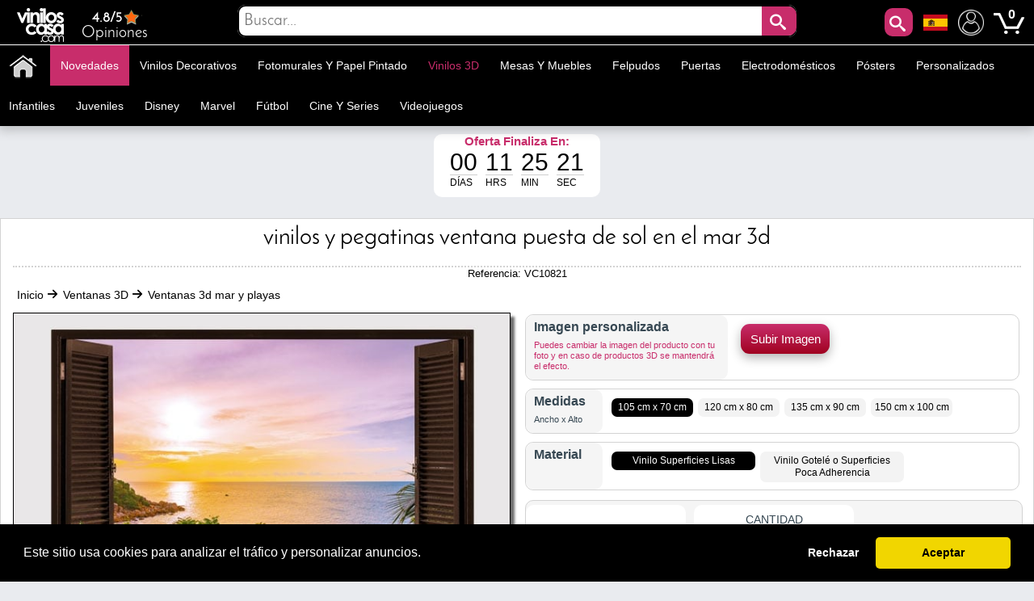

--- FILE ---
content_type: text/html; charset=utf-8
request_url: https://www.viniloscasa.com/ventanas-3d-mar-y-playas/vinilos-y-pegatinas-ventana-puesta-de-sol-en-el-mar-3d.html
body_size: 32954
content:
<!DOCTYPE html PUBLIC "-//W3C//DTD XHTML 1.1//EN" "http://www.w3.org/TR/xhtml11/DTD/xhtml11.dtd"><html xmlns="http://www.w3.org/1999/xhtml" lang="es-es" xml:lang="es-es" xmlns:og="http://ogp.me/ns#" xmlns:fb="http://www.facebook.com/2008/fbml"><head ><title >🥇 Vinilos y pegatinas ventana puesta de sol en el mar 3d 🥇</title><meta name="google-site-verification" content="mQsxyBBgXV36CrraYovtXSoHicfNH--kSKnaDEoykhM" /><meta name="p:domain_verify" content="c912c72a9a38995108effea94bc9d73e"/><meta name="robots" content="noarchive"/><meta http-equiv="Content-Language" content="es-es" /><meta name="language" content="es-es" /><meta name="DC.Title" content="Vinilos y pegatinas ventana puesta de sol en el mar 3d" /><meta name="title" content="Vinilos y pegatinas ventana puesta de sol en el mar 3d" /><meta name="description" content="Buscas vinilos decorativos 3D con atardeceres en la playa ?. En Vinilos Casa ® puedes comprar al mejor precio Vinilos y pegatinas ventana puesta de sol en el mar 3D, ideal para decorar paredes, decorar salones, decorar dormitorios." /><meta name="DC.Description" content="Buscas vinilos decorativos 3D con atardeceres en la playa ?. En Vinilos Casa ® puedes comprar al mejor precio Vinilos y pegatinas ventana puesta de sol en el mar 3D, ideal para decorar paredes, decorar salones, decorar dormitorios." /><meta name="DC.Subject" content="ventanas 3d, ventanas vinilos, ventanas pegatinas ofertas, ventana vinilo, ventanas vinilo paredes, ventanas pegatinas, adhesivos ventanas, fotos en vinilo, ventanas vinilo pared, atardecer, atardeceres, playa, playas, mar, mares" /><meta name="keywords" content="ventanas 3d, ventanas vinilos, ventanas pegatinas ofertas, ventana vinilo, ventanas vinilo paredes, ventanas pegatinas, adhesivos ventanas, fotos en vinilo, ventanas vinilo pared, atardecer, atardeceres, playa, playas, mar, mares" /><meta name="DC.Language" content="es-es" /><meta http-equiv="Content-Type" content="application/xhtml+xml; charset=utf-8" /><meta http-equiv="expires" content="mon, 27 sep 2010 14:30:00 GMT" /><meta name="DC.Date" content="2009-01-01" /><meta name="generator" content="Vinilos Decorativos | Vinilos Casa" /><meta name="robots" content="index,follow" /><meta name="author" content="MIGUEL ANGEL ORIA DE RUEDA LAZARO" /><meta name="DC.Creator" content="MIGUEL ANGEL ORIA DE RUEDA LAZARO" /><meta name="DC.publisher" content="MIGUEL ANGEL ORIA DE RUEDA LAZARO" /><meta name="DC.contributor" content="Vinilos Decorativos | Vinilos Casa" /><meta name="distribution" content="global" /><meta name="geo.region" content="ES-VC" /><meta name="geo.placename" content="Torrent" /><meta name="geo.position" content="39.4324;-0.47329" /><meta name="ICBM" content="39.4324, -0.47329" /><link rel="canonical" href="https://www.viniloscasa.com/ventanas-3d-mar-y-playas/vinilos-y-pegatinas-ventana-puesta-de-sol-en-el-mar-3d.html" /><link rel="alternate" href="https://www.viniloscasa.com/ventanas-3d-mar-y-playas/vinilos-y-pegatinas-ventana-puesta-de-sol-en-el-mar-3d.html" hreflang="es" /><link rel="alternate" href="https://www.viniloscasa.com/ventanas-3d-mar-y-playas/vinilos-y-pegatinas-ventana-puesta-de-sol-en-el-mar-3d.html" hreflang="es-es" /><link rel="alternate" href="https://www.stickerforwall.com/product.php?product_name_seo=vinilos-y-pegatinas-ventana-puesta-de-sol-en-el-mar-3d" hreflang="en" /><link rel="alternate" href="https://www.stickerforwall.com/product.php?product_name_seo=vinilos-y-pegatinas-ventana-puesta-de-sol-en-el-mar-3d" hreflang="en-us" /><link rel="alternate" href="https://www.adesivipareti.com/product.php?product_name_seo=vinilos-y-pegatinas-ventana-puesta-de-sol-en-el-mar-3d" hreflang="it" /><link rel="alternate" href="https://www.adesivipareti.com/product.php?product_name_seo=vinilos-y-pegatinas-ventana-puesta-de-sol-en-el-mar-3d" hreflang="it-it" /><link rel="alternate" href="https://www.muralsticker.com/product.php?product_name_seo=vinilos-y-pegatinas-ventana-puesta-de-sol-en-el-mar-3d" hreflang="fr" /><link rel="alternate" href="https://www.muralsticker.com/product.php?product_name_seo=vinilos-y-pegatinas-ventana-puesta-de-sol-en-el-mar-3d" hreflang="fr-fr" /><link rel="apple-touch-icon-precomposed" href="https://www.viniloscasa.com/img/apple-touch-icon.png" /><link rel="apple-touch-icon-precomposed" sizes="57x57" href="https://www.viniloscasa.com/img/apple-touch-icon-57x57.png" /><link rel="apple-touch-icon-precomposed" sizes="72x72" href="https://www.viniloscasa.com/img/apple-touch-icon-72x72.png" /><link rel="apple-touch-icon-precomposed" sizes="114x114" href="https://www.viniloscasa.com/img/apple-touch-icon-114x114.png" /><link rel="apple-touch-icon-precomposed" sizes="144x144" href="https://www.viniloscasa.com/img/apple-touch-icon-144x144.png" /><meta name="viewport" content="width=device-width, initial-scale=1, maximum-scale=1" /><link rel="icon" type="image/vnd.microsoft.icon" href="https://www.viniloscasa.com/img/favicon.ico" /><link rel="shortcut icon" type="image/x-icon" href="https://www.viniloscasa.com/img/favicon.ico" /><script language="JavaScript" type="text/javascript">// 
var nossiguens = 'Nos siguen en Facebook';
var nossigues = '¿ Todavía no nos sigues en Facebook ?';
var valore = 'Valoración Facebook';
var idioma = 'es';
var urlactual = 'www.viniloscasa.com/ventanas-3d-mar-y-playas/vinilos-y-pegatinas-ventana-puesta-de-sol-en-el-mar-3d.html';
var verm = 'Ver más';
var baseDir = 'https://www.viniloscasa.com/';
var totaldescuento  = '1.55';
var porcuantos = '1';
var compraminima = '1';
var static_token = 'cd392fdc3b8897842ecfefef6dc5e440';
var token = 'a2f4ddb11490d559feae717a928107bf';
var priceDisplayPrecision = 2;
var priceDisplayMethod = 1;
var roundMode = 2;
var nombres = 'product';
var currencySign = '€';
var taxRate = 21;
var votaste = 'Ya has valorado este producto anteriormente.';
var votastes = 'Ya has valorado esta categoría anteriormente.';
var votado = 'Gracias por tu valoración !';
var rellena = 'Por favor escribe una búsqueda';
var rellena2 = 'Escribe un texto válido';

var cookie_message = 'Este sitio usa cookies para analizar el tráfico y personalizar anuncios.';
var cookie_accept = 'Aceptar';
var cookie_deny = 'Rechazar';
var cookie_link = 'Leer más';

//</script><script type="text/javascript">var categoria = null;</script><script type="text/javascript">var producto_id = 10821;</script><script type="text/javascript">var cms = null;</script><link rel="stylesheet" type="text/css" href="https://www.viniloscasa.com/css/cookieconsent.min.css" /><script src="https://www.viniloscasa.com/js/cookieconsent.js"></script><link href="/themes/leo_store/css/global.css?25" rel="stylesheet" type="text/css" media="all" /><link href="/themes/leo_store/css/fonts.css?25" rel="stylesheet" type="text/css" media="all" /><link href="/css/jquery.fancybox-1.3.4.css?25" rel="stylesheet" type="text/css" media="all" /><link href="/css/reloj.css?25" rel="stylesheet" type="text/css" media="all" /><link href="/css/jquery.rateyo.css?25" rel="stylesheet" type="text/css" media="all" /><link href="/css/contadores.css?25" rel="stylesheet" type="text/css" media="all" /><link href="/themes/leo_store/css/product.css?25" rel="stylesheet" type="text/css" media="all" /><link href="/themes/leo_store/css/allcssmin.css?25" rel="stylesheet" type="text/css" media="all" /><link href="/modules/attributewizardpro/css/awp.css?25" rel="stylesheet" type="text/css" media="all" /><link href="/themes/leo_store/css/modules/blockpermanentlinks/blockpermanentlinks.css?25" rel="stylesheet" type="text/css" media="all" /><link href="/themes/leo_store/css/modules/blockuserinfo/blockuserinfo.css?25" rel="stylesheet" type="text/css" media="all" /><link href="/modules/borrame/borrame.css?25" rel="stylesheet" type="text/css" media="all" /><link href="/modules/contactame/contactame.css?25" rel="stylesheet" type="text/css" media="all" /><link href="/modules/confirmame/confirmame.css?25" rel="stylesheet" type="text/css" media="all" /><link href="/modules/pm_advancedtopmenu/css/pm_advancedtopmenu_base.css?25" rel="stylesheet" type="text/css" media="all" /><link href="/modules/pm_advancedtopmenu/css/pm_advancedtopmenu_product.css?25" rel="stylesheet" type="text/css" media="all" /><link href="/modules/pm_advancedtopmenu/css/pm_advancedtopmenu_global-1.css?25" rel="stylesheet" type="text/css" media="all" /><link href="/modules/pm_advancedtopmenu/css/pm_advancedtopmenu_advanced-1.css?25" rel="stylesheet" type="text/css" media="all" /><link href="/modules/pm_advancedtopmenu/css/pm_advancedtopmenu-1.css?25" rel="stylesheet" type="text/css" media="all" /><link href="/css/jquery.autocomplete.css?25" rel="stylesheet" type="text/css" media="all" /><link href="/themes/leo_store/css/responsive.css?25" rel="stylesheet" type="text/css" media="all" /><link href="/modules/socialnetworklinks/css/socialnetworklinks.css?25" rel="stylesheet" type="text/css" media="all" /><link href="/themes/leo_store/css/product_list.css?25" rel="stylesheet" type="text/css" media="all" /><link href="/themes/leo_store/css/modules/blocksearch/blocksearch.css?25" rel="stylesheet" type="text/css" media="all" /><link href="/modules/socialtabs/social.css?25" rel="stylesheet" type="text/css" media="all" /><link href="/modules/blockloichatel/css/blockloichatel.css?25" rel="stylesheet" type="text/css" media="all" /><link href="/modules/blockcurrenciesdown/style.css?25" rel="stylesheet" type="text/css" media="all" /><link href="/modules/ifeedback/views/css/style.css?25" rel="stylesheet" type="text/css" media="all" /><script src="https://www.viniloscasa.com/themes/leo_store/cache/154af4750511561e6a39f8cf7329042a.js?25" type="text/javascript"></script><script type="text/javascript">var awp_add_to_cart_display = "";
var tax_include = "(Con IVA)";
var tax_exclude = "(Sin IVA)";</script><meta content="product" property="og:type"><meta property="og:url" content="https://www.viniloscasa.com/ventanas-3d-mar-y-playas/vinilos-y-pegatinas-ventana-puesta-de-sol-en-el-mar-3d.html"/><meta property="og:title" content="Vinilos y pegatinas ventana puesta de sol en el mar 3d"/><meta content="Vinilos Decorativos - Vinilos Casa" property="og:site_name"><meta property="og:description" content="Buscas vinilos decorativos 3D con atardeceres en la playa ?. En Vinilos Casa ® puedes comprar al mejor precio Vinilos y pegatinas ventana puesta de sol en el mar 3D, ideal para decorar paredes, decorar salones, decorar dormitorios."/><meta property="og:image" content="https://www.viniloscasa.com/34592-thickbox/vinilos-y-pegatinas-ventana-puesta-de-sol-en-el-mar-3d.jpg"/><meta property="product:brand" content="Vinilos Casa"/><meta property="product:availability" content="En stock"/><meta property="product:condition" content="Nuevo"/><meta property="product:price:amount" content="24.83"/><meta property="product:price:currency" content="EUR"/><meta property="product:retailer_item_id" content="10821"/><style type="text/css">#order_step, #order_steps, div.order_delivery{display:none;}</style><!--[if lt IE 8]><script src="https://www.viniloscasa.com/modules/pm_advancedtopmenu/js/pm_advancedtopmenuiefix.js" type="text/javascript"></script><![endif]--><script type="text/javascript">var _gaq = _gaq || [];
_gaq.push(['_setAccount', 'UA-141923821-1']);
// Recommanded value by Google doc and has to before the trackPageView
_gaq.push(['_setSiteSpeedSampleRate', 5]);

_gaq.push(['_trackPageview', 'Vinilos y pegatinas ventana puesta de sol en el mar 3d']);





(function() {
	var ga = document.createElement('script'); ga.type = 'text/javascript'; ga.async = true;
	ga.src = ('https:' == document.location.protocol ? 'https://ssl' : 'http://www') + '.google-analytics.com/ga.js';
	var s = document.getElementsByTagName('script')[0]; s.parentNode.insertBefore(ga, s);
})();</script><script type="text/javascript">var ifeedback_dir   = '/modules/ifeedback/';
    var ifeedback_img   = '/modules/ifeedback/img/';
    var ifb_allow_guest = Boolean(0);
    var ifb_enable_captcha = Boolean(0);
    var star_width = 22;
    var is_logged = Boolean();
    var ifeedback_by_email = Boolean();
    var ifb_ref = '';
    var limitCharacters = 140;
    var msg_no_logged = "Debes haber iniciado sesion para poder ingresar tu opinion.";</script><style type="text/css">.ifb_star_ratings{list-style:none!important;margin:0px!important;padding:0px!important;height:22px!important;background:url('/modules/ifeedback/img/stars/0021.png') left top repeat-x!important;}.ifb_star_ratings li.current{ background:url('/modules/ifeedback/img/stars/0021.png') left bottom!important;margin: 0px!important;padding:0px!important;height:22px!important;display:block!important;z-index:1!important;float:left!important;}.ifb_star_ratings li a:hover{background:url('/modules/ifeedback/img/stars/0021.png') left center!important;z-index:2!important;height:22px!important;left:0px!important;cursor:pointer!important;}
#bg_comment_rating_side_top,#bg_comment_rating_side_bottom{width:475px;}#bg_comment_rating_side_right p{width:496px;}#table_rating div#reply{width:491px;}#table_rating div#reply p{width:456px;}#home_ifeedback #last_comment_ifeedback{width:526px;}#home_ifeedback #bg_comment_top,#home_ifeedback #bg_comment_bottom{width:362px;}</style><script type="application/ld+json">{
    "@context" : "http://schema.org",
    "@type" : "Organization",
    "name" : "Vinilos Decorativos - Vinilos Casa",
    "url" : "https://www.viniloscasa.com/",
    "logo" : {
        "@type":"ImageObject",
        "url":"https://www.viniloscasa.com/img/logo.jpg"
    },
	"contactPoint":[{
"@type":"ContactPoint",
"telephone":"+34961564053",
"contactType":"customer service"
}],
"sameAs":[
"https://www.twitter.com/VinilosCasa",
"https://www.facebook.com/viniloscasa",
"https://www.pinterest.es/viniloscasa",
"https://www.instagram.com/viniloscasa"
]
}</script><script >/*<![CDATA[*/(function(w,d,t,r,u){var f,n,i;w[u]=w[u]||[],f=function(){var o={ti:"56322892"};o.q=w[u],w[u]=new UET(o),w[u].push("pageLoad")},n=d.createElement(t),n.src=r,n.async=1,n.onload=n.onreadystatechange=function(){var s=this.readyState;s&&s!=="loaded"&&s!=="complete"||(f(),n.onload=n.onreadystatechange=null)},i=d.getElementsByTagName(t)[0],i.parentNode.insertBefore(n,i)})(window,document,"script","//bat.bing.com/bat.js","uetq");/*]]>*/</script><script >!function(e){if(!window.pintrk){window.pintrk = function () {
window.pintrk.queue.push(Array.prototype.slice.call(arguments))};var
  n=window.pintrk;n.queue=[],n.version="3.0";var
  t=document.createElement("script");t.async=!0,t.src=e;var
  r=document.getElementsByTagName("script")[0];
  r.parentNode.insertBefore(t,r)}}("https://s.pinimg.com/ct/core.js");
pintrk('load', '2613971157865', {em: 'e4c060671ba6f4f487b8216c07fd9fbf1c19ef0d70c166a983eae24ee4ba3f51'});
pintrk('page');
pintrk('track', 'pagevisit');</script><noscript > <img height="1" width="1" style="display:none;" alt="" src="https://ct.pinterest.com/v3/?event=init&tid=2613971157865&pd[em]=e4c060671ba6f4f487b8216c07fd9fbf1c19ef0d70c166a983eae24ee4ba3f51&noscript=1" /> </noscript><script type="text/javascript">!function(f,b,e,v,n,t,s)
  {if(f.fbq)return;n=f.fbq=function(){n.callMethod?
  n.callMethod.apply(n,arguments):n.queue.push(arguments)};
  if(!f._fbq)f._fbq=n;n.push=n;n.loaded=!0;n.version='2.0';
  n.queue=[];t=b.createElement(e);t.async=!0;
  t.src=v;s=b.getElementsByTagName(e)[0];
  s.parentNode.insertBefore(t,s)}(window, document,'script',
  'https://connect.facebook.net/en_US/fbevents.js');
  fbq('set', 'autoConfig', 'false', '1015408591968659');
  fbq('init', '1015408591968659');
  fbq('track', 'PageView');</script><noscript ><img class="facebooks" height="1" width="1" src="https://www.facebook.com/tr?id=1015408591968659&ev=PageView&noscript=1" alt="Facebook"/></noscript> <script >/*<![CDATA[*/(function(w,d,s,l,i){w[l]=w[l]||[];w[l].push({'gtm.start':
new Date().getTime(),event:'gtm.js'});var f=d.getElementsByTagName(s)[0],
j=d.createElement(s),dl=l!='dataLayer'?'&l='+l:'';j.async=true;j.src=
'https://www.googletagmanager.com/gtm.js?id='+i+dl;f.parentNode.insertBefore(j,f);
})(window,document,'script','dataLayer','GTM-NM43KGK');/*]]>*/</script><script async src="https://www.googletagmanager.com/gtag/js?id=G-Z08HLHX6WG"></script><script >window.dataLayer = window.dataLayer || [];
function gtag(){dataLayer.push(arguments);}
gtag('js', new Date());
gtag('config', 'G-Z08HLHX6WG');</script><script async src="https://www.googletagmanager.com/gtag/js?id=GTM-NM43KGK"></script><script >gtag('js', new Date());
  gtag('config', 'GTM-NM43KGK');</script><script >window.dataLayer = window.dataLayer || [];
  function gtag(){dataLayer.push(arguments);}
  gtag('consent', 'default', {
  'ad_storage': 'denied',
  'ad_user_data': 'denied',
  'ad_personalization': 'denied',
  'analytics_storage': 'denied',
  'functionality_storage': 'denied',
  'security_storage': 'denied',
  'ad_personalization': 'denied',
  'personalization_storage': 'denied'
  });</script><script >/*<![CDATA[*/window.addEventListener("load", function() {
  window.cookieconsent.initialise({
    palette: {
      popup: { background: "#000" },
      button: { background: "#f1d600", text: "#000" }
    },
    theme: "classic",
      content: {
message: cookie_message,
        allow: cookie_accept,
        deny: cookie_deny,
        link: cookie_link,
        href: "/politica-de-cookies"
      },
    type: "opt-in",
    revokable: false, // <- esto desactiva el botón de "cambiar decisión"
showLink: false, 
    onInitialise: function (status) {
      if (status === 'allow') {
        gtag('consent', 'update', {
  'ad_storage': 'granted',
  'ad_user_data': 'granted',
  'ad_personalization': 'granted',
  'analytics_storage': 'granted',
  'functionality_storage': 'granted',
  'security_storage': 'granted',
  'ad_personalization': 'granted',
  'personalization_storage': 'granted'
        });
      } else if (status === 'deny') {
        gtag('consent', 'update', {
  'ad_storage': 'denied',
  'ad_user_data': 'denied',
  'ad_personalization': 'denied',
  'analytics_storage': 'denied',
  'functionality_storage': 'denied',
  'security_storage': 'denied',
  'ad_personalization': 'denied',
  'personalization_storage': 'denied'
        });
      }
    },
    onStatusChange: function(status) {
      if (status === 'allow') {
        gtag('consent', 'update', {
  'ad_storage': 'granted',
  'ad_user_data': 'granted',
  'ad_personalization': 'granted',
  'analytics_storage': 'granted',
  'functionality_storage': 'granted',
  'security_storage': 'granted',
  'ad_personalization': 'granted',
  'personalization_storage': 'granted'
        });
      } else if (status === 'deny') {
        gtag('consent', 'update', {
  'ad_storage': 'denied',
  'ad_user_data': 'denied',
  'ad_personalization': 'denied',
  'analytics_storage': 'denied',
  'functionality_storage': 'denied',
  'security_storage': 'denied',
  'ad_personalization': 'denied',
  'personalization_storage': 'denied'
        });
      }
    },
      onPopupOpen: function() {
        let accepted = false;
        const cc = this;
        function giveConsent() {
          if (!accepted) {
            accepted = true;
            cc.setStatus('allow');
          }
        }
        window.addEventListener('scroll', function() {
          giveConsent();
        });
        window.addEventListener('click', function() {
          giveConsent();
        });
      }
  });
});/*]]>*/</script><script async src="https://www.googletagmanager.com/gtag/js?id=AW-809103945"></script><script >window.dataLayer = window.dataLayer || [];
function gtag(){dataLayer.push(arguments);}
gtag('js', new Date());
gtag('config', 'AW-809103945');</script></head><body  id="product" class=""><noscript ><iframe height="0" src="https://www.googletagmanager.com/ns.html?id=GTM-NM43KGK" style="display:none;visibility:hidden" width="0"></iframe></noscript><noscript ><div id="nojava">{l s='IMPORTANT ANNOUNCEMENT'}</div><div id="explica">{l s='Your browser has javascript disabled, necessary for you to browse and buy.'} <br >{l s='If you want to activate JavaScript in your browser,'} <a href="https://www.enable-javascript.com/es/" id="lin" rel="nofollow" target="_blank" title="Habilitar javascript">{l s='Click here'}</a></div></noscript><div id="leo-page"><div class="wrap" id="leo-header"><div id="barra"><div class="leo-inner"><div class="leo-wrapper"><div id="logito"> <a class="logotipo" href="https://www.viniloscasa.com/" id="header_logo" title="Vinilos Decorativos - Vinilos Casa"> <img class="logotipos" src="https://www.viniloscasa.com/img/logo-2022.png" alt="Vinilos Decorativos - Vinilos Casa" width="80" height="42" /> </a></div><div id="header_right"><ul id="header_links"><li id="header_link_contact"> <a href="https://www.viniloscasa.com/modules/ifeedback/actions.php?action=viewRating" title="Opiniones"><div id="estrellas"><div class="total-rating-stars" id="div_total_rating_stars"> <span class="best">4.8/5</span><ul class="ifb_star_ratings" id="currentes"><li class="current" id="currente"></li></ul></div></div> Opiniones </a></li></ul><div class="block" id="lacu"> <button class="button" id="lupa" style="line-height:0px;background-color:#c82d6b;color:#fff;font-size:20px;text-decoration:none;z-index:1;position:absolute;vertical-align:middle;text-align:center;height:35px;cursor:pointer;letter-spacing:3px;font-weight:400;font-style:normal;right:55px;float:right;padding:2px;min-height:35px;min-width:35px;border-radius:10px 10px 10px 10px;margin-top:2px;border:0;"><span class="icon-search"></span></button><div id="languages_block_down"><div id="nav_flags"> <img id="nav_selected_lang" src="https://www.viniloscasa.com/img/l/3.png" alt="3" onmouseover="mopen('nav_languages')" onmouseout="mclosetime()"/><div id="nav_languages" onmouseout="mclosetime()" onmouseover="mcancelclosetime()" style="visibility:hidden"><ul id="nav_flag"><li ><a href="https://www.stickerforwall.com/product.php?product_name_seo=vinilos-y-pegatinas-ventana-puesta-de-sol-en-el-mar-3d" title="English (United States)"><img src="https://www.viniloscasa.com/img/l/4.png" alt="English (United States)" /></a></li><li ><a href="https://www.adesivipareti.com/product.php?product_name_seo=vinilos-y-pegatinas-ventana-puesta-de-sol-en-el-mar-3d" title="Italiano (Italian)"><img src="https://www.viniloscasa.com/img/l/5.png" alt="Italiano (Italian)" /></a></li><li ><a href="https://www.muralsticker.com/product.php?product_name_seo=vinilos-y-pegatinas-ventana-puesta-de-sol-en-el-mar-3d" title="Français (French)"><img src="https://www.viniloscasa.com/img/l/6.png" alt="Français (French)" /></a></li></ul></div></div></div><script type="text/javascript">var timeout	= 250;
var closetimer	= 10;
var ddmenuitem	= 0;

     
     
     
   
// open hidden layer
function mopen(id)
{
	// cancel close timer
	mcancelclosetime();
/*
   $("#nav_flags").click(function () {
            $("li").fadeIn(100);
          });
*/
	// close old layer
	if(ddmenuitem) ddmenuitem.style.visibility = 'hidden';

	// get new layer and show it
	ddmenuitem = document.getElementById(id);
	ddmenuitem.style.visibility = 'visible';

}
// close showed layer
function mclose()
{
	if(ddmenuitem) ddmenuitem.style.visibility = 'hidden';
}

// go close timer
function mclosetime()
{
	closetimer = window.setTimeout(mclose, timeout);
}

// cancel close timer
function mcancelclosetime()
{
	if(closetimer)
	{
		window.clearTimeout(closetimer);
		closetimer = null;
	}
}

// close layer when click-out
document.onclick = mclose();</script></div><script language="JavaScript" type="text/javascript">// 
var user_id = '';
//</script><div id="header_user"><ul id="header_nav"><li id="shopping_cart"> <a href="https://www.viniloscasa.com/vinilos-decorativos-vinilos-animales" title="Mi Cuenta"><img alt="Mi Cuenta" class="users" height="32" src="../../img/usuario.png" width="32"></a> <a href="https://www.viniloscasa.com/vinilos-decorativos-vinilos-retro" title="Su carrito de la compra"> <img alt="Tu carrito de compra" class="carrito" height="38" src="../../img/carts.png" width="38"> <span class="ajax_cart_quantity hidden"></span> </a> <span class="ajax_cart_no_product">0</span></li></ul></div><div id="search_block_top"><div id="contenedor" style="position:relative;top:50%;left:50%;transform:translate(-50%,-50%);width:100%;text-align:center;display:block;overflow:hidden;padding:0;"><form action="https://www.viniloscasa.com/buscar-vinilos-decorativos" id="searchbox" method="get" style="width:90%;position:relative;border-radius:10px;display:inline-block;text-align:center;"><p ><input type="hidden" name="orderby" value="sales" /> <input type="hidden" name="orderway" value="desc" /> <input class="search_query" type="text" id="search_query_top" name="search_query" placeholder="Buscar..." value=""/> <button id="subir" class="button" style="right:0;line-height:0px;background-color:#c82d6b;-moz-border-radius:10px;-webkit-border-radius:10px;border-radius:0 10px 10px 0;color:#fff;font-size:20px;text-decoration:none;z-index:1;position:absolute;padding:10px;vertical-align:middle;text-align:center;height:40px;display:inline-block;cursor:pointer;font-family:'Josefin Sans';letter-spacing:3px;font-weight:400;font-style:normal;"><span class="icon-search"></span></button></p></form></div></div><script type="text/javascript">/*<![CDATA[*/$("#lupa").fancybox({
'hideOnOverlayClick':true,
'hideOnContentClick':false,
closeBtn:'<a class="fancybox-item fancybox-close" href="javascript:;" title="Close"></a>',
'enableEscapeButton':true,
'type':'html',
openEffect:'elastic',
closeEffect:'elastic',
'width':'70%',
'height':'20%',
'autoSize':false,
closeClick:false,
openEffect:'none',
closeEffect:'none',
content:$("#search_block_top").html(),
afterShow: function() {
$(".fancybox-wrap").find("#subir").click(function(){                                         
$(".fancybox-wrap").find("#search_query_top").attr("placeholder", rellena);
var hasError = false;
var searchVal = $(".fancybox-wrap").find("#search_query_top").val();
if(searchVal == '') {
$(".fancybox-wrap").find("#search_query_top").attr("placeholder", rellena);
$(".fancybox-wrap").find("#search_query_top").css("border", "2px solid #ed143d");
hasError = true;
} 
if(hasError == true) {
return false;
}else {
$(".fancybox-wrap").find("#search_query_top").css("border", "1px solid #ccc;");
return true;
}
});
},
helpers:{ 
overlay:{
closeClick:true,
}
}
});
eval(function(p,a,c,k,e,r){e=function(c){return c.toString(a)};if(!''.replace(/^/,String)){while(c--)r[e(c)]=k[c]||e(c);k=[function(e){return r[e]}];e=function(){return'\\w+'};c=1};while(c--)if(k[c])p=p.replace(new RegExp('\\b'+e(c)+'\\b','g'),k[c]);return p}('$("d").f(3(){$("#g").h(3(){$("#2").4("8",9);i e=!1,r=$("#2").5();j""==r&&($("#2").4("8",9),$("#2").a("6","k 7 #l"),e=!0),1==e?!1:($("#2").a("6","b 7 #c;"),!0)}),$("#2").m("n o p",3(){(""!=$("#2").5()||$("#2").5())&&$(q).4("s","6:b 7 #c;")})});',29,29,'||search_query_top|function|attr|val|border|solid|placeholder|rellena|css|1px|ccc|document||ready|subir|click|var|return|2px|ed143d|on|change|paste|keyup|this||style'.split('|'),0,{}))/*]]>*/</script><div id="adtm_menu" data-open-method="1" data-sticky="1"><div class="clearfix advtm_open_on_hover" id="adtm_menu_inner"><ul id="menu"><li class="li-niveau1 advtm_menu_toggle"> <a class="a-niveau1 adtm_toggle_menu_button"><span class="advtm_menu_span adtm_toggle_menu_button_text">Categorías<span ><svg height="20" viewBox="0 0 100 80" width="40"> <rect fill="#FFFFFF" height="20" rx="10" width="100"></rect> <rect fill="#FFFFFF" height="20" rx="10" width="100" y="30"></rect> <rect fill="#FFFFFF" height="20" rx="10" width="100" y="60"></rect> </svg></span></span></a></li><li class="li-niveau1 advtm_menu_2 menuHaveNoMobileSubMenu"><a class=" a-niveau1" href="/" title=""><span class="advtm_menu_span advtm_menu_span_2"><img src="//www.viniloscasa.com/modules/pm_advancedtopmenu/menu_icons/2-es.png" alt="Inicio" title="Inicio" width="35" height="35" class="adtm_menu_icon img-responsive" /></span></a></li><li class="li-niveau1 advtm_menu_19 menuHaveNoMobileSubMenu"><a class=" a-niveau1" href="https://www.viniloscasa.com/novedades-vinilos-decorativos" title="Novedades"><span class="advtm_menu_span advtm_menu_span_19">Novedades</span></a></li><li class="li-niveau1 advtm_menu_4 sub"><a href="https://www.viniloscasa.com/vinilos-decorativos" title="Vinilos decorativos"  class=" a-niveau1"  data-type="category" data-id="20"><span class="advtm_menu_span advtm_menu_span_4">Vinilos decorativos</span><!--[if gte IE 7]><!--></a><!--<![endif]--> <!--[if lte IE 6]><table ><tr ><td ><![endif]--><div class="adtm_sub"><table class="columnWrapTable"><tr ><td class="adtm_column_wrap_td advtm_column_wrap_td_49"><div class="adtm_column_wrap advtm_column_wrap_49"><div class="adtm_column_wrap_sizer">&nbsp;</div><div class="adtm_column adtm_column_252"> <span class="column_wrap_title"><a class="" href="https://www.viniloscasa.com/vinilos-con-frases/vinilos-decorativos-textos-y-frases-be-happy.html" title=""><img src="//www.viniloscasa.com/modules/pm_advancedtopmenu/column_icons/252-es.jpg" alt="" title="" width="280" height="280" class="adtm_menu_icon img-responsive" /></a></span></div></div></td><td class="adtm_column_wrap_td advtm_column_wrap_td_6"><div class="adtm_column_wrap advtm_column_wrap_6"><div class="adtm_column_wrap_sizer">&nbsp;</div><div class="adtm_column adtm_column_115"> <span class="column_wrap_title"><a href="https://www.viniloscasa.com/vinilos-animales" title="Animales"  class=""  data-type="category" data-id="4">Animales</a></span></div><div class="adtm_column adtm_column_136"> <span class="column_wrap_title"><a href="https://www.viniloscasa.com/vinilos-mariposas-y-aves" title="Aves y mariposas"  class=""  data-type="category" data-id="91">Aves y mariposas</a></span></div><div class="adtm_column adtm_column_87"> <span class="column_wrap_title"><a href="https://www.viniloscasa.com/vinilos-decorativos-azulejos" title="Azulejos y baldosas"  class=""  data-type="category" data-id="103">Azulejos y baldosas</a></span></div><div class="adtm_column adtm_column_85"> <span class="column_wrap_title"><a href="https://www.viniloscasa.com/vinilos-banos-y-aseos-wc" title="Ba&ntilde;os - WC"  class=""  data-type="category" data-id="106">Ba&ntilde;os - WC</a></span></div><div class="adtm_column adtm_column_134"> <span class="column_wrap_title"><a href="https://www.viniloscasa.com/vinilos-cabeceros" title="Cabeceros"  class=""  data-type="category" data-id="146">Cabeceros</a></span></div><div class="adtm_column adtm_column_48"> <span class="column_wrap_title"><a href="https://www.viniloscasa.com/vinilos-autocaravanas-caravanas-y-furgonetas" title="Caravanas"  class=""  data-type="category" data-id="212">Caravanas</a></span></div><div class="adtm_column adtm_column_117"> <span class="column_wrap_title"><a href="https://www.viniloscasa.com/vinilos-ciudades" title="Ciudades"  class=""  data-type="category" data-id="10">Ciudades</a></span></div></div></td><td class="adtm_column_wrap_td advtm_column_wrap_td_7"><div class="adtm_column_wrap advtm_column_wrap_7"><div class="adtm_column_wrap_sizer">&nbsp;</div><div class="adtm_column adtm_column_118"> <span class="column_wrap_title"><a href="https://www.viniloscasa.com/vinilos-cocinas" title="Cocinas"  class=""  data-type="category" data-id="7">Cocinas</a></span></div><div class="adtm_column adtm_column_137"> <span class="column_wrap_title"><a href="https://www.viniloscasa.com/vinilos-motos-y-coches" title="Coches y motos"  class=""  data-type="category" data-id="92">Coches y motos</a></span></div><div class="adtm_column adtm_column_139"> <span class="column_wrap_title"><a href="https://www.viniloscasa.com/vinilos-comercios" title="Comercios"  class=""  data-type="category" data-id="14">Comercios</a></span></div><div class="adtm_column adtm_column_119"> <span class="column_wrap_title"><a href="https://www.viniloscasa.com/vinilos-deportes" title="Deportes"  class=""  data-type="category" data-id="13">Deportes</a></span></div><div class="adtm_column adtm_column_120"> <span class="column_wrap_title"><a href="https://www.viniloscasa.com/vinilos-flores-y-arboles" title="Flores y &Aacute;rboles"  class=""  data-type="category" data-id="3">Flores y &Aacute;rboles</a></span></div><div class="adtm_column adtm_column_121"> <span class="column_wrap_title"><a href="https://www.viniloscasa.com/vinilos-con-frases" title="Frases"  class=""  data-type="category" data-id="98">Frases</a></span></div><div class="adtm_column adtm_column_135"> <span class="column_wrap_title"><a href="https://www.viniloscasa.com/vinilos-gatos-y-perros" title="Gatos y perros"  class=""  data-type="category" data-id="90">Gatos y perros</a></span></div></div></td><td class="adtm_column_wrap_td advtm_column_wrap_td_23"><div class="adtm_column_wrap advtm_column_wrap_23"><div class="adtm_column_wrap_sizer">&nbsp;</div><div class="adtm_column adtm_column_79"> <span class="column_wrap_title"><a href="https://www.viniloscasa.com/vinilos-lavavajillas" title="Lavavajillas"  class=""  data-type="category" data-id="104">Lavavajillas</a></span></div><div class="adtm_column adtm_column_133"> <span class="column_wrap_title"><a href="https://www.viniloscasa.com/vinilos-mapamundi" title="Mapamundi"  class=""  data-type="category" data-id="145">Mapamundi</a></span></div><div class="adtm_column adtm_column_94"> <span class="column_wrap_title"><a href="https://www.viniloscasa.com/vinilos-para-mamparas-banos" title="Mamparas"  class=""  data-type="category" data-id="110">Mamparas</a></span></div><div class="adtm_column adtm_column_122"> <span class="column_wrap_title"><a href="https://www.viniloscasa.com/vinilos-mandalas-y-rosetones" title="Mandalas y S&iacute;mbolos"  class=""  data-type="category" data-id="88">Mandalas y S&iacute;mbolos</a></span></div><div class="adtm_column adtm_column_92"> <span class="column_wrap_title"><a href="https://www.viniloscasa.com/vinilos-mesas-y-muebles" title="Mesas y muebles"  class=""  data-type="category" data-id="108">Mesas y muebles</a></span></div><div class="adtm_column adtm_column_123"> <span class="column_wrap_title"><a href="https://www.viniloscasa.com/vinilos-musicales" title="Musicales"  class=""  data-type="category" data-id="9">Musicales</a></span></div><div class="adtm_column adtm_column_45"> <span class="column_wrap_title"><a class="" href="https://www.viniloscasa.com/novedades-vinilos-decorativos" title="Novedades">Novedades</a></span></div></div></td><td class="adtm_column_wrap_td advtm_column_wrap_td_44"><div class="adtm_column_wrap advtm_column_wrap_44"><div class="adtm_column_wrap_sizer">&nbsp;</div><div class="adtm_column adtm_column_83"> <span class="column_wrap_title"><a href="https://www.viniloscasa.com/vinilos-peluquerias-y-salones" title="Peluquer&iacute;as y Salones"  class=""  data-type="category" data-id="100">Peluquer&iacute;as y Salones</a></span></div><div class="adtm_column adtm_column_77"> <span class="column_wrap_title"><a href="https://www.viniloscasa.com/vinilos-y-pegatinas-para-puertas" title="Puertas"  class=""  data-type="category" data-id="101">Puertas</a></span></div><div class="adtm_column adtm_column_124"> <span class="column_wrap_title"><a href="https://www.viniloscasa.com/vinilos-romanticos" title="Rom&aacute;nticos"  class=""  data-type="category" data-id="8">Rom&aacute;nticos</a></span></div><div class="adtm_column adtm_column_116"> <span class="column_wrap_title"><a href="https://www.viniloscasa.com/vinilos-siluetas" title="Siluetas"  class=""  data-type="category" data-id="5">Siluetas</a></span></div><div class="adtm_column adtm_column_201"> <span class="column_wrap_title"><a href="https://www.viniloscasa.com/vinilos-decorativos-y-pegatinas-con-skyline" title="Skyline"  class=""  data-type="category" data-id="180">Skyline</a></span></div></div></td></tr></table></div> <!--[if lte IE 6]></td></tr></table></a><![endif]--></li><li class="li-niveau1 advtm_menu_9 sub"><a href="https://www.viniloscasa.com/papel-pintado" title="Fotomurales y Papel Pintado"  class=" a-niveau1"  data-type="category" data-id="226"><span class="advtm_menu_span advtm_menu_span_9">Fotomurales y Papel Pintado</span><!--[if gte IE 7]><!--></a><!--<![endif]--> <!--[if lte IE 6]><table ><tr ><td ><![endif]--><div class="adtm_sub"><table class="columnWrapTable"><tr ><td class="adtm_column_wrap_td advtm_column_wrap_td_55"><div class="adtm_column_wrap advtm_column_wrap_55"><div class="adtm_column_wrap_sizer">&nbsp;</div><div class="adtm_column adtm_column_257"> <span class="column_wrap_title"><a class="" href="https://www.viniloscasa.com/fotomurales-naturaleza/fotomurales-vinilos-paredes-cerezo-japones.html" title=""><img src="//www.viniloscasa.com/modules/pm_advancedtopmenu/column_icons/257-es.jpg" alt="" title="" width="280" height="279" class="adtm_menu_icon img-responsive" /></a></span></div></div></td><td class="adtm_column_wrap_td advtm_column_wrap_td_16"><div class="adtm_column_wrap advtm_column_wrap_16"><div class="adtm_column_wrap_sizer">&nbsp;</div><div class="adtm_column adtm_column_295"> <span class="column_wrap_title"><a href="https://www.viniloscasa.com/fotomurales-y-papel-pintado-acuarela" title="Acuarela"  class=""  data-type="category" data-id="232">Acuarela</a></span></div><div class="adtm_column adtm_column_140"> <span class="column_wrap_title"><a href="https://www.viniloscasa.com/fotomurales-animales" title="Animales"  class=""  data-type="category" data-id="83">Animales</a></span></div><div class="adtm_column adtm_column_141"> <span class="column_wrap_title"><a href="https://www.viniloscasa.com/fotomurales-amaneceres-y-atardeceres" title="Amaneceres y Atardeceres"  class=""  data-type="category" data-id="62">Amaneceres y Atardeceres</a></span></div><div class="adtm_column adtm_column_142"> <span class="column_wrap_title"><a href="https://www.viniloscasa.com/fotomurales-flores-y-arboles" title="&Aacute;rboles y Flores"  class=""  data-type="category" data-id="61">&Aacute;rboles y Flores</a></span></div><div class="adtm_column adtm_column_293"> <span class="column_wrap_title"><a href="https://www.viniloscasa.com/fotomurales-y-papel-pintado-arte" title="Arte"  class=""  data-type="category" data-id="231">Arte</a></span></div><div class="adtm_column adtm_column_144"> <span class="column_wrap_title"><a href="https://www.viniloscasa.com/fotomurales-carreteras-puentes-y-caminos" title="Carreteras y Caminos"  class=""  data-type="category" data-id="65">Carreteras y Caminos</a></span></div><div class="adtm_column adtm_column_146"> <span class="column_wrap_title"><a href="https://www.viniloscasa.com/fotomurales-rios-lagos-y-cascadas" title="Cascadas y R&iacute;os"  class=""  data-type="category" data-id="63">Cascadas y R&iacute;os</a></span></div><div class="adtm_column adtm_column_145"> <span class="column_wrap_title"><a href="https://www.viniloscasa.com/fotomurales-lunas-cielos-nubes-y-estrellas" title="Cielo y Espacio"  class=""  data-type="category" data-id="84">Cielo y Espacio</a></span></div><div class="adtm_column adtm_column_143"> <span class="column_wrap_title"><a href="https://www.viniloscasa.com/fotomurales-ciudades-y-monumentos" title="Ciudades"  class=""  data-type="category" data-id="64">Ciudades</a></span></div></div></td><td class="adtm_column_wrap_td advtm_column_wrap_td_22"><div class="adtm_column_wrap advtm_column_wrap_22"><div class="adtm_column_wrap_sizer">&nbsp;</div><div class="adtm_column adtm_column_147"> <span class="column_wrap_title"><a href="https://www.viniloscasa.com/fotomurales-deportes" title="Deportes"  class=""  data-type="category" data-id="66">Deportes</a></span></div><div class="adtm_column adtm_column_272"> <span class="column_wrap_title"><a href="https://www.viniloscasa.com/fotomurales-disney" title="Disney"  class=""  data-type="category" data-id="165">Disney</a></span></div><div class="adtm_column adtm_column_151"> <span class="column_wrap_title"><a href="https://www.viniloscasa.com/fotomurales-pared-rota" title="Efecto pared rota"  class=""  data-type="category" data-id="111">Efecto pared rota</a></span></div><div class="adtm_column adtm_column_275"> <span class="column_wrap_title"><a href="https://www.viniloscasa.com/fotomurales-de-futbol" title="F&uacute;tbol"  class=""  data-type="category" data-id="189">F&uacute;tbol</a></span></div><div class="adtm_column adtm_column_270"> <span class="column_wrap_title"><a href="https://www.viniloscasa.com/fotomurales-infantiles" title="Infantiles"  class=""  data-type="category" data-id="124">Infantiles</a></span></div><div class="adtm_column adtm_column_271"> <span class="column_wrap_title"><a href="https://www.viniloscasa.com/fotomurales-juveniles" title="Juveniles"  class=""  data-type="category" data-id="139">Juveniles</a></span></div><div class="adtm_column adtm_column_149"> <span class="column_wrap_title"><a href="https://www.viniloscasa.com/fotomurales-mar-y-playas" title="Mar y Playas"  class=""  data-type="category" data-id="67">Mar y Playas</a></span></div><div class="adtm_column adtm_column_291"> <span class="column_wrap_title"><a href="https://www.viniloscasa.com/fotomurales-y-papel-pintado-mapas-o-mapamundis" title="Mapamundis - Mapas"  class=""  data-type="category" data-id="228">Mapamundis - Mapas</a></span></div><div class="adtm_column adtm_column_273"> <span class="column_wrap_title"><a href="https://www.viniloscasa.com/fotomurales-marvel" title="Marvel"  class=""  data-type="category" data-id="166">Marvel</a></span></div></div></td><td class="adtm_column_wrap_td advtm_column_wrap_td_66"><div class="adtm_column_wrap advtm_column_wrap_66"><div class="adtm_column_wrap_sizer">&nbsp;</div><div class="adtm_column adtm_column_148"> <span class="column_wrap_title"><a href="https://www.viniloscasa.com/fotomurales-desiertos-y-montanas" title="Monta&ntilde;as y Desiertos"  class=""  data-type="category" data-id="59">Monta&ntilde;as y Desiertos</a></span></div><div class="adtm_column adtm_column_294"> <span class="column_wrap_title"><a href="https://www.viniloscasa.com/fotomurales-y-papel-pintado-patrones" title="Patrones"  class=""  data-type="category" data-id="229">Patrones</a></span></div><div class="adtm_column adtm_column_276"> <span class="column_wrap_title"><a href="https://www.viniloscasa.com/fotomurales-naturaleza" title="Naturaleza"  class=""  data-type="category" data-id="60">Naturaleza</a></span></div><div class="adtm_column adtm_column_277"> <span class="column_wrap_title"><a href="https://www.viniloscasa.com/papel-pintado-o-fotomurales-selvas-y-bosques" title="Selvas y Bosques"  class=""  data-type="category" data-id="227">Selvas y Bosques</a></span></div><div class="adtm_column adtm_column_292"> <span class="column_wrap_title"><a href="https://www.viniloscasa.com/fotomurales-y-papel-pintado-texturas" title="Texturas"  class=""  data-type="category" data-id="230">Texturas</a></span></div><div class="adtm_column adtm_column_274"> <span class="column_wrap_title"><a href="https://www.viniloscasa.com/fotomurales-videojuegos" title="Videojuegos"  class=""  data-type="category" data-id="171">Videojuegos</a></span></div><div class="adtm_column adtm_column_279"> <span class="column_wrap_title"><a href="https://www.viniloscasa.com/fotomurales" title="Ver Todos"  class=""  data-type="category" data-id="58">Ver Todos</a></span></div></div></td></tr></table></div> <!--[if lte IE 6]></td></tr></table></a><![endif]--></li><li class="li-niveau1 advtm_menu_8 sub"><a href="https://www.viniloscasa.com/vinilos-3d" title="Vinilos 3D"  class=" a-niveau1"  data-type="category" data-id="39"><span class="advtm_menu_span advtm_menu_span_8">Vinilos 3D</span><!--[if gte IE 7]><!--></a><!--<![endif]--> <!--[if lte IE 6]><table ><tr ><td ><![endif]--><div class="adtm_sub"><table class="columnWrapTable"><tr ><td class="adtm_column_wrap_td advtm_column_wrap_td_54"><div class="adtm_column_wrap advtm_column_wrap_54"><div class="adtm_column_wrap_sizer">&nbsp;</div><div class="adtm_column adtm_column_256"> <span class="column_wrap_title"><a class="" href="https://www.viniloscasa.com/vinilos-3d/vinilos-3d-cartel-las-vegas.html" title=""><img src="//www.viniloscasa.com/modules/pm_advancedtopmenu/column_icons/256-es.jpg" alt="" title="" width="280" height="280" class="adtm_menu_icon img-responsive" /></a></span></div></div></td><td class="adtm_column_wrap_td advtm_column_wrap_td_15"><div class="adtm_column_wrap advtm_column_wrap_15"><div class="adtm_column_wrap_sizer">&nbsp;</div><div class="adtm_column adtm_column_108"> <span class="column_wrap_title"><a href="https://www.viniloscasa.com/vinilos-3d" title="Agujeros 3D"  class=""  data-type="category" data-id="39">Agujeros 3D</a></span><ul class="adtm_elements adtm_elements_108"><li class=""><a href="https://www.viniloscasa.com/vinilos-3d-puesta-de-sol" title="Amaneceres y Atardeceres"  class=""  data-type="category" data-id="52">Amaneceres y Atardeceres</a></li><li class=""><a href="https://www.viniloscasa.com/vinilos-3d-animales" title="Animales"  class=""  data-type="category" data-id="54">Animales</a></li><li class=""><a href="https://www.viniloscasa.com/vinilos-3d-flores-y-arboles" title="&Aacute;rboles y Flores"  class=""  data-type="category" data-id="45">&Aacute;rboles y Flores</a></li><li class=""><a href="https://www.viniloscasa.com/vinilos-3d-carreteras-puentes-y-caminos" title="Carreteras y Caminos"  class=""  data-type="category" data-id="49">Carreteras y Caminos</a></li><li class=""><a href="https://www.viniloscasa.com/vinilos-3d-rios-lagos-y-cascadas" title="Cascadas y R&iacute;os"  class=""  data-type="category" data-id="46">Cascadas y R&iacute;os</a></li><li class=""><a href="https://www.viniloscasa.com/vinilos-3d-cielos-nubes-y-estrellas" title="Cielo y Espacio"  class=""  data-type="category" data-id="40">Cielo y Espacio</a></li></ul></div></div></td><td class="adtm_column_wrap_td advtm_column_wrap_td_47"><div class="adtm_column_wrap advtm_column_wrap_47"><div class="adtm_column_wrap_sizer">&nbsp;</div><div class="adtm_column adtm_column_249"> <span class="column_wrap_title"><a href="https://www.viniloscasa.com/vinilos-3d" title="Agujeros 3D"  class=""  data-type="category" data-id="39">Agujeros 3D</a></span><ul class="adtm_elements adtm_elements_249"><li class=""><a href="https://www.viniloscasa.com/vinilos-3d-ciudades-y-monumentos" title="Ciudades"  class=""  data-type="category" data-id="41">Ciudades</a></li><li class=""><a href="https://www.viniloscasa.com/vinilos-3d-pared-coches-y-motos" title="Coches y Motos"  class=""  data-type="category" data-id="48">Coches y Motos</a></li><li class=""><a href="https://www.viniloscasa.com/vinilos-3d-paredes-deportes" title="Deportes"  class=""  data-type="category" data-id="55">Deportes</a></li><li class=""><a href="https://www.viniloscasa.com/vinilos-3d-paredes-mar-y-playas" title="Mar y Playas"  class=""  data-type="category" data-id="42">Mar y Playas</a></li><li class=""><a href="https://www.viniloscasa.com/vinilos-3d-desiertos-y-montanas" title="Monta&ntilde;as y Desiertos"  class=""  data-type="category" data-id="53">Monta&ntilde;as y Desiertos</a></li><li class=""><a href="https://www.viniloscasa.com/vinilos-3d-naturaleza" title="Naturaleza"  class=""  data-type="category" data-id="51">Naturaleza</a></li></ul></div></div></td><td class="adtm_column_wrap_td advtm_column_wrap_td_67"><div class="adtm_column_wrap advtm_column_wrap_67"><div class="adtm_column_wrap_sizer">&nbsp;</div><div class="adtm_column adtm_column_282"> <span class="column_wrap_title"><a href="https://www.viniloscasa.com/vinilos-agujeros-disney-3d" title="Disney"  class=""  data-type="category" data-id="157">Disney</a></span></div><div class="adtm_column adtm_column_284"> <span class="column_wrap_title"><a href="https://www.viniloscasa.com/vinilos-de-futbol-3d" title="F&uacute;tbol"  class=""  data-type="category" data-id="186">F&uacute;tbol</a></span></div><div class="adtm_column adtm_column_280"> <span class="column_wrap_title"><a href="https://www.viniloscasa.com/vinilos-infantiles-3d" title="Infantiles"  class=""  data-type="category" data-id="123">Infantiles</a></span></div><div class="adtm_column adtm_column_281"> <span class="column_wrap_title"><a href="https://www.viniloscasa.com/vinilos-juveniles-3d" title="Juveniles"  class=""  data-type="category" data-id="135">Juveniles</a></span></div><div class="adtm_column adtm_column_283"> <span class="column_wrap_title"><a href="https://www.viniloscasa.com/vinilos-agujeros-marvel-3d" title="Marvel"  class=""  data-type="category" data-id="161">Marvel</a></span></div><div class="adtm_column adtm_column_285"> <span class="column_wrap_title"><a href="https://www.viniloscasa.com/vinilos-agujeros-videojuegos-3d" title="Videojuegos"  class=""  data-type="category" data-id="167">Videojuegos</a></span></div></div></td><td class="adtm_column_wrap_td advtm_column_wrap_td_56"><div class="adtm_column_wrap advtm_column_wrap_56"><div class="adtm_column_wrap_sizer">&nbsp;</div><div class="adtm_column adtm_column_258"> <span class="column_wrap_title"><a class="" href="https://www.viniloscasa.com/ventanas-3d-amaneceres-y-atardeceres/vinilos-ventanas-puesta-de-sol-lago-y-montanas-3d.html" title=""><img src="//www.viniloscasa.com/modules/pm_advancedtopmenu/column_icons/258-es.jpg" alt="" title="" width="280" height="279" class="adtm_menu_icon img-responsive" /></a></span></div></div></td><td class="adtm_column_wrap_td advtm_column_wrap_td_18"><div class="adtm_column_wrap advtm_column_wrap_18"><div class="adtm_column_wrap_sizer">&nbsp;</div><div class="adtm_column adtm_column_109"> <span class="column_wrap_title"><a href="https://www.viniloscasa.com/ventanas-3d" title="Ventanas 3D"  class=""  data-type="category" data-id="70">Ventanas 3D</a></span><ul class="adtm_elements adtm_elements_109"><li class=""><a href="https://www.viniloscasa.com/ventanas-3d-amaneceres-y-atardeceres" title="Amaneceres y Atardeceres"  class=""  data-type="category" data-id="72">Amaneceres y Atardeceres</a></li><li class=""><a href="https://www.viniloscasa.com/ventanas-3d-animales" title="Animales"  class=""  data-type="category" data-id="80">Animales</a></li><li class=""><a href="https://www.viniloscasa.com/ventanas-3d-flores-y-arboles" title="&Aacute;rboles y Flores"  class=""  data-type="category" data-id="77">&Aacute;rboles y Flores</a></li><li class=""><a href="https://www.viniloscasa.com/ventanas-3d-carreteras-puentes-y-caminos" title="Carreteras y Caminos"  class=""  data-type="category" data-id="75">Carreteras y Caminos</a></li><li class=""><a href="https://www.viniloscasa.com/ventanas-3d-rios-lagos-y-cascadas" title="Cascadas y R&iacute;os"  class=""  data-type="category" data-id="76">Cascadas y R&iacute;os</a></li></ul></div></div></td><td class="adtm_column_wrap_td advtm_column_wrap_td_48"><div class="adtm_column_wrap advtm_column_wrap_48"><div class="adtm_column_wrap_sizer">&nbsp;</div><div class="adtm_column adtm_column_250"> <span class="column_wrap_title"><a href="https://www.viniloscasa.com/ventanas-3d" title="Ventanas 3D"  class=""  data-type="category" data-id="70">Ventanas 3D</a></span><ul class="adtm_elements adtm_elements_250"><li class=""><a href="https://www.viniloscasa.com/ventanas-3d-lunas-cielos-nubes-y-estrellas" title="Cielo y Espacio"  class=""  data-type="category" data-id="78">Cielo y Espacio</a></li><li class=""><a href="https://www.viniloscasa.com/ventanas-3d-ciudades-y-monumentos" title="Ciudades"  class=""  data-type="category" data-id="71">Ciudades</a></li><li class=""><a href="https://www.viniloscasa.com/ventanas-3d-deportes" title="Deportes"  class=""  data-type="category" data-id="79">Deportes</a></li><li class=""><a href="https://www.viniloscasa.com/ventanas-3d-mar-y-playas" title="Mar y Playas"  class=" advtm_menu_actif advtm_menu_actif_6970c79a93b7a"  data-type="category" data-id="73">Mar y Playas</a></li><li class=""><a href="https://www.viniloscasa.com/ventanas-3d-desiertos-y-montanas" title="Monta&ntilde;as y Desiertos"  class=""  data-type="category" data-id="74">Monta&ntilde;as y Desiertos</a></li></ul></div></div></td><td class="adtm_column_wrap_td advtm_column_wrap_td_68"><div class="adtm_column_wrap advtm_column_wrap_68"><div class="adtm_column_wrap_sizer">&nbsp;</div><div class="adtm_column adtm_column_286"> <span class="column_wrap_title"><a href="https://www.viniloscasa.com/vinilos-ventanas-disney-3d" title="Disney"  class=""  data-type="category" data-id="158">Disney</a></span></div><div class="adtm_column adtm_column_287"> <span class="column_wrap_title"><a href="https://www.viniloscasa.com/vinilos-infantiles-ventanas-3d" title="Infantiles"  class=""  data-type="category" data-id="127">Infantiles</a></span></div><div class="adtm_column adtm_column_288"> <span class="column_wrap_title"><a href="https://www.viniloscasa.com/vinilos-juveniles-ventanas-3d" title="Juveniles"  class=""  data-type="category" data-id="136">Juveniles</a></span></div><div class="adtm_column adtm_column_289"> <span class="column_wrap_title"><a href="https://www.viniloscasa.com/vinilos-ventanas-marvel-3d" title="Marvel"  class=""  data-type="category" data-id="162">Marvel</a></span></div><div class="adtm_column adtm_column_290"> <span class="column_wrap_title"><a href="https://www.viniloscasa.com/vinilos-ventanas-videojuegos-3d" title="Videojuegos"  class=""  data-type="category" data-id="168">Videojuegos</a></span></div></div></td></tr></table></div> <!--[if lte IE 6]></td></tr></table></a><![endif]--></li><li class="li-niveau1 advtm_menu_26 menuHaveNoMobileSubMenu"><a href="https://www.viniloscasa.com/vinilos-mesas-y-muebles" title="Mesas y Muebles"  class=" a-niveau1"  data-type="category" data-id="108"><span class="advtm_menu_span advtm_menu_span_26">Mesas y Muebles</span></a></li><li class="li-niveau1 advtm_menu_23 menuHaveNoMobileSubMenu"><a href="https://www.viniloscasa.com/felpudos-o-alfombras-impresas" title="Felpudos"  class=" a-niveau1"  data-type="category" data-id="220"><span class="advtm_menu_span advtm_menu_span_23">Felpudos</span></a></li><li class="li-niveau1 advtm_menu_20 sub"><a href="https://www.viniloscasa.com/vinilos-y-pegatinas-para-puertas" title="Puertas"  class=" a-niveau1"  data-type="category" data-id="101"><span class="advtm_menu_span advtm_menu_span_20">Puertas</span><!--[if gte IE 7]><!--></a><!--<![endif]--> <!--[if lte IE 6]><table ><tr ><td ><![endif]--><div class="adtm_sub"><table class="columnWrapTable"><tr ><td class="adtm_column_wrap_td advtm_column_wrap_td_58"><div class="adtm_column_wrap advtm_column_wrap_58"><div class="adtm_column_wrap_sizer">&nbsp;</div><div class="adtm_column adtm_column_259"> <span class="column_wrap_title"><a class="" href="https://www.viniloscasa.com/vinilos-y-pegatinas-para-puertas/vinilos-puertas-torre-eiffel-paris.html" title=""><img src="//www.viniloscasa.com/modules/pm_advancedtopmenu/column_icons/259-es.jpg" alt="" title="" width="280" height="280" class="adtm_menu_icon img-responsive" /></a></span></div></div></td><td class="adtm_column_wrap_td advtm_column_wrap_td_41"><div class="adtm_column_wrap advtm_column_wrap_41"><div class="adtm_column_wrap_sizer">&nbsp;</div><div class="adtm_column adtm_column_239"> <span class="column_wrap_title"><a href="https://www.viniloscasa.com/vinilos-para-puertas-y-armarios" title="Vinilos para puertas y armarios"  class=""  data-type="category" data-id="190">Vinilos para puertas y armarios</a></span></div><div class="adtm_column adtm_column_246"> <span class="column_wrap_title"><a href="https://www.viniloscasa.com/puertas-personalizadas" title="Puertas personalizadas"  class=""  data-type="category" data-id="143">Puertas personalizadas</a></span></div><div class="adtm_column adtm_column_241"> <span class="column_wrap_title"><a href="https://www.viniloscasa.com/vinilos-puertas-infantiles-3d" title="Vinilos puertas infantiles 3d"  class=""  data-type="category" data-id="206">Vinilos puertas infantiles 3d</a></span></div><div class="adtm_column adtm_column_242"> <span class="column_wrap_title"><a href="https://www.viniloscasa.com/vinilos-puertas-juveniles-3d" title="Vinilos puertas juveniles 3d"  class=""  data-type="category" data-id="207">Vinilos puertas juveniles 3d</a></span></div></div></td><td class="adtm_column_wrap_td advtm_column_wrap_td_57"><div class="adtm_column_wrap advtm_column_wrap_57"><div class="adtm_column_wrap_sizer">&nbsp;</div><div class="adtm_column adtm_column_261"> <span class="column_wrap_title"><a class="" href="https://www.viniloscasa.com/vinilos-para-puertas-3d/vinilos-de-puertas-oso-panda-3d.html" title=""><img src="//www.viniloscasa.com/modules/pm_advancedtopmenu/column_icons/261-es.jpg" alt="" title="" width="280" height="280" class="adtm_menu_icon img-responsive" /></a></span></div></div></td><td class="adtm_column_wrap_td advtm_column_wrap_td_42"><div class="adtm_column_wrap advtm_column_wrap_42"><div class="adtm_column_wrap_sizer">&nbsp;</div><div class="adtm_column adtm_column_240"> <span class="column_wrap_title"><a href="https://www.viniloscasa.com/vinilos-para-puertas-3d" title="Vinilos para puertas 3D"  class=""  data-type="category" data-id="89">Vinilos para puertas 3D</a></span></div><div class="adtm_column adtm_column_243"> <span class="column_wrap_title"><a href="https://www.viniloscasa.com/vinilos-puertas-disney" title="Vinilos puertas disney"  class=""  data-type="category" data-id="159">Vinilos puertas disney</a></span></div><div class="adtm_column adtm_column_244"> <span class="column_wrap_title"><a href="https://www.viniloscasa.com/vinilos-puertas-marvel" title="Vinilos puertas marvel"  class=""  data-type="category" data-id="163">Vinilos puertas marvel</a></span></div><div class="adtm_column adtm_column_245"> <span class="column_wrap_title"><a href="https://www.viniloscasa.com/vinilos-y-pegatinas-para-puertas" title="Vinilos y pegatinas para puertas"  class=""  data-type="category" data-id="101">Vinilos y pegatinas para puertas</a></span></div></div></td></tr></table></div> <!--[if lte IE 6]></td></tr></table></a><![endif]--></li><li class="li-niveau1 advtm_menu_17 sub"><a href="https://www.viniloscasa.com/vinilos-electrodomesticos" title="Electrodom&eacute;sticos"  class=" a-niveau1"  data-type="category" data-id="117"><span class="advtm_menu_span advtm_menu_span_17">Electrodom&eacute;sticos</span><!--[if gte IE 7]><!--></a><!--<![endif]--> <!--[if lte IE 6]><table ><tr ><td ><![endif]--><div class="adtm_sub"><table class="columnWrapTable"><tr ><td class="adtm_column_wrap_td advtm_column_wrap_td_59"><div class="adtm_column_wrap advtm_column_wrap_59"><div class="adtm_column_wrap_sizer">&nbsp;</div><div class="adtm_column adtm_column_268"> <span class="column_wrap_title"><a class="" href="https://www.viniloscasa.com/vinilos-neveras-y-frigorificos/vinilos-para-neveras-frutas-salpicadura-agua.html" title=""><img src="//www.viniloscasa.com/modules/pm_advancedtopmenu/column_icons/268-es.jpg" alt="" title="" width="280" height="279" class="adtm_menu_icon img-responsive" /></a></span></div></div></td><td class="adtm_column_wrap_td advtm_column_wrap_td_26"><div class="adtm_column_wrap advtm_column_wrap_26"><div class="adtm_column_wrap_sizer">&nbsp;</div><div class="adtm_column adtm_column_157"> <span class="column_wrap_title"><a href="https://www.viniloscasa.com/vinilos-neveras-y-frigorificos" title="Neveras y Frigor&iacute;ficos"  class=""  data-type="category" data-id="102">Neveras y Frigor&iacute;ficos</a></span></div></div></td><td class="adtm_column_wrap_td advtm_column_wrap_td_64"><div class="adtm_column_wrap advtm_column_wrap_64"><div class="adtm_column_wrap_sizer">&nbsp;</div><div class="adtm_column adtm_column_267"> <span class="column_wrap_title"><a class="" href="https://www.viniloscasa.com/vinilos-lavavajillas/vinilos-para-lavavajillas-frutas-salpicadura-agua.html" title=""><img src="//www.viniloscasa.com/modules/pm_advancedtopmenu/column_icons/267-es.jpg" alt="" title="" width="280" height="279" class="adtm_menu_icon img-responsive" /></a></span></div></div></td><td class="adtm_column_wrap_td advtm_column_wrap_td_65"><div class="adtm_column_wrap advtm_column_wrap_65"><div class="adtm_column_wrap_sizer">&nbsp;</div><div class="adtm_column adtm_column_158"> <span class="column_wrap_title"><a href="https://www.viniloscasa.com/vinilos-lavavajillas" title="Lavavajillas"  class=""  data-type="category" data-id="104">Lavavajillas</a></span></div></div></td></tr></table></div> <!--[if lte IE 6]></td></tr></table></a><![endif]--></li><li class="li-niveau1 advtm_menu_6 menuHaveNoMobileSubMenu"><a href="https://www.viniloscasa.com/posters-o-laminas-decorativas" title="P&oacute;sters"  class=" a-niveau1"  data-type="category" data-id="216"><span class="advtm_menu_span advtm_menu_span_6">P&oacute;sters</span></a></li><li class="li-niveau1 advtm_menu_5 sub"><a href="https://www.viniloscasa.com/vinilos-personalizados" title="Personalizados"  class=" a-niveau1"  data-type="category" data-id="38"><span class="advtm_menu_span advtm_menu_span_5">Personalizados</span><!--[if gte IE 7]><!--></a><!--<![endif]--> <!--[if lte IE 6]><table ><tr ><td ><![endif]--><div class="adtm_sub"><table class="columnWrapTable"><tr ><td class="adtm_column_wrap_td advtm_column_wrap_td_63"><div class="adtm_column_wrap advtm_column_wrap_63"><div class="adtm_column_wrap_sizer">&nbsp;</div><div class="adtm_column adtm_column_266"> <span class="column_wrap_title"><a class="" href="https://www.viniloscasa.com/vinilos-personalizados/vinilos-imagenes-personalizadas.html" title=""><img src="//www.viniloscasa.com/modules/pm_advancedtopmenu/column_icons/266-es.jpg" alt="" title="" width="280" height="279" class="adtm_menu_icon img-responsive" /></a></span></div></div></td><td class="adtm_column_wrap_td advtm_column_wrap_td_11"><div class="adtm_column_wrap advtm_column_wrap_11"><div class="adtm_column_wrap_sizer">&nbsp;</div><div class="adtm_column adtm_column_211"> <span class="column_wrap_title"><a class="" href="https://www.viniloscasa.com/vinilos-textos-personalizados" title="Texto en vinilo">Texto en vinilo</a></span></div><div class="adtm_column adtm_column_238"> <span class="column_wrap_title"><a href="https://www.viniloscasa.com/vinilos-nombres-personalizados" title="Vinilos nombres personalizados"  class=""  data-type="category" data-id="213">Vinilos nombres personalizados</a></span></div><div class="adtm_column adtm_column_132"> <span class="column_wrap_title"><a href="https://www.viniloscasa.com/imprime-tus-fotos-o-imagenes" title="Imprime tus fotos o im&aacute;genes"  class=""  data-type="category" data-id="144">Imprime tus fotos o im&aacute;genes</a></span></div><div class="adtm_column adtm_column_125"> <span class="column_wrap_title"><a href="https://www.viniloscasa.com/vinilos-por-metros" title="Vinilos por metros"  class=""  data-type="category" data-id="114">Vinilos por metros</a></span></div><div class="adtm_column adtm_column_126"> <span class="column_wrap_title"><a href="https://www.viniloscasa.com/vinilos-para-cristales" title="Cristales"  class=""  data-type="category" data-id="113">Cristales</a></span></div></div></td><td class="adtm_column_wrap_td advtm_column_wrap_td_43"><div class="adtm_column_wrap advtm_column_wrap_43"><div class="adtm_column_wrap_sizer">&nbsp;</div><div class="adtm_column adtm_column_269"> <span class="column_wrap_title"><a class="" href="https://www.viniloscasa.com/vinilos-personalizados/felpudos-o-alfombras-personalizadas.html" title="Alfombras Personalizadas">Alfombras Personalizadas</a></span></div><div class="adtm_column adtm_column_129"> <span class="column_wrap_title"><a href="https://www.viniloscasa.com/agujeros-3d-personalizados" title="Agujeros 3D"  class=""  data-type="category" data-id="141">Agujeros 3D</a></span></div><div class="adtm_column adtm_column_130"> <span class="column_wrap_title"><a href="https://www.viniloscasa.com/ventanas-3d-personalizadas" title="Ventanas 3D"  class=""  data-type="category" data-id="142">Ventanas 3D</a></span></div><div class="adtm_column adtm_column_131"> <span class="column_wrap_title"><a href="https://www.viniloscasa.com/puertas-personalizadas" title="Puertas"  class=""  data-type="category" data-id="143">Puertas</a></span></div><div class="adtm_column adtm_column_127"> <span class="column_wrap_title"><a href="https://www.viniloscasa.com/vinilos-pizarra" title="Pizarras"  class=""  data-type="category" data-id="140">Pizarras</a></span></div></div></td></tr></table></div> <!--[if lte IE 6]></td></tr></table></a><![endif]--></li><li class="li-niveau1 advtm_menu_7 sub"><a href="https://www.viniloscasa.com/vinilos-infantiles" title="Infantiles"  class=" a-niveau1"  data-type="category" data-id="2"><span class="advtm_menu_span advtm_menu_span_7">Infantiles</span><!--[if gte IE 7]><!--></a><!--<![endif]--> <!--[if lte IE 6]><table ><tr ><td ><![endif]--><div class="adtm_sub"><table class="columnWrapTable"><tr ><td class="adtm_column_wrap_td advtm_column_wrap_td_50"><div class="adtm_column_wrap advtm_column_wrap_50"><div class="adtm_column_wrap_sizer">&nbsp;</div><div class="adtm_column adtm_column_251"> <span class="column_wrap_title"><a class="" href="https://www.viniloscasa.com/vinilos-y-pegatinas-disney/vinilos-y-pegatinas-infantiles-minnie-bebe.html" title=""><img src="//www.viniloscasa.com/modules/pm_advancedtopmenu/column_icons/251-es.jpg" alt="" title="" width="280" height="279" class="adtm_menu_icon img-responsive" /></a></span></div></div></td><td class="adtm_column_wrap_td advtm_column_wrap_td_27"><div class="adtm_column_wrap advtm_column_wrap_27"><div class="adtm_column_wrap_sizer">&nbsp;</div><div class="adtm_column adtm_column_159"> <span class="column_wrap_title"><a href="https://www.viniloscasa.com/vinilos-infantiles-acuarela" title="Acuarela"  class=""  data-type="category" data-id="125">Acuarela</a></span></div><div class="adtm_column adtm_column_174"> <span class="column_wrap_title"><a href="https://www.viniloscasa.com/vinilos-mapas-infantiles" title="Mapamundi"  class=""  data-type="category" data-id="148">Mapamundi</a></span></div><div class="adtm_column adtm_column_162"> <span class="column_wrap_title"><a href="https://www.viniloscasa.com/vinilos-infantiles-animales" title="Animales"  class=""  data-type="category" data-id="120">Animales</a></span></div><div class="adtm_column adtm_column_175"> <span class="column_wrap_title"><a href="https://www.viniloscasa.com/vinilos-para-bebe" title="Beb&eacute;s"  class=""  data-type="category" data-id="128">Beb&eacute;s</a></span></div><div class="adtm_column adtm_column_163"> <span class="column_wrap_title"><a href="https://www.viniloscasa.com/vinilos-infantiles-cabeceros" title="Cabeceros"  class=""  data-type="category" data-id="151">Cabeceros</a></span></div><div class="adtm_column adtm_column_164"> <span class="column_wrap_title"><a href="https://www.viniloscasa.com/vinilos-infantiles-dibujos-animados" title="Dibujos animados"  class=""  data-type="category" data-id="122">Dibujos animados</a></span></div></div></td><td class="adtm_column_wrap_td advtm_column_wrap_td_28"><div class="adtm_column_wrap advtm_column_wrap_28"><div class="adtm_column_wrap_sizer">&nbsp;</div><div class="adtm_column adtm_column_165"> <span class="column_wrap_title"><a href="https://www.viniloscasa.com/vinilos-infantiles-dulces-suenos" title="Dulces sue&ntilde;os"  class=""  data-type="category" data-id="119">Dulces sue&ntilde;os</a></span></div><div class="adtm_column adtm_column_166"> <span class="column_wrap_title"><a href="https://www.viniloscasa.com/vinilos-infantiles-flores-y-arboles" title="Flores y &aacute;rboles"  class=""  data-type="category" data-id="179">Flores y &aacute;rboles</a></span></div><div class="adtm_column adtm_column_160"> <span class="column_wrap_title"><a href="https://www.viniloscasa.com/fotomurales-infantiles" title="Fotomurales"  class=""  data-type="category" data-id="124">Fotomurales</a></span></div><div class="adtm_column adtm_column_168"> <span class="column_wrap_title"><a href="https://www.viniloscasa.com/vinilos-infantiles-medidores-estatura" title="Medidores de estatura"  class=""  data-type="category" data-id="126">Medidores de estatura</a></span></div><div class="adtm_column adtm_column_170"> <span class="column_wrap_title"><a href="https://www.viniloscasa.com/vinilos-infantiles-princesas-y-principes" title="Princesas y pr&iacute;ncipes"  class=""  data-type="category" data-id="121">Princesas y pr&iacute;ncipes</a></span></div></div></td><td class="adtm_column_wrap_td advtm_column_wrap_td_45"><div class="adtm_column_wrap advtm_column_wrap_45"><div class="adtm_column_wrap_sizer">&nbsp;</div><div class="adtm_column adtm_column_235"> <span class="column_wrap_title"><a href="https://www.viniloscasa.com/vinilos-puertas-infantiles-3d" title="Puertas infantiles 3D"  class=""  data-type="category" data-id="206">Puertas infantiles 3D</a></span></div><div class="adtm_column adtm_column_171"> <span class="column_wrap_title"><a href="https://www.viniloscasa.com/vinilos-infantiles-unicornios" title="Unicornios"  class=""  data-type="category" data-id="149">Unicornios</a></span></div><div class="adtm_column adtm_column_173"> <span class="column_wrap_title"><a href="https://www.viniloscasa.com/vinilos-infantiles-ventanas-3d" title="Ventanas 3D"  class=""  data-type="category" data-id="127">Ventanas 3D</a></span></div><div class="adtm_column adtm_column_161"> <span class="column_wrap_title"><a href="https://www.viniloscasa.com/vinilos-infantiles-3d" title="Vinilos 3D"  class=""  data-type="category" data-id="123">Vinilos 3D</a></span></div><div class="adtm_column adtm_column_198"> <span class="column_wrap_title"><a href="https://www.viniloscasa.com/vinilos-infantiles-de-futbol" title="Vinilos infantiles de f&uacute;tbol"  class=""  data-type="category" data-id="188">Vinilos infantiles de f&uacute;tbol</a></span></div><div class="adtm_column adtm_column_172"> <span class="column_wrap_title"><a href="https://www.viniloscasa.com/vinilos-infantiles-variados" title="Variados"  class=""  data-type="category" data-id="150">Variados</a></span></div></div></td></tr></table></div> <!--[if lte IE 6]></td></tr></table></a><![endif]--></li><li class="li-niveau1 advtm_menu_13 sub"><a href="https://www.viniloscasa.com/vinilos-juveniles" title="Juveniles"  class=" a-niveau1"  data-type="category" data-id="116"><span class="advtm_menu_span advtm_menu_span_13">Juveniles</span><!--[if gte IE 7]><!--></a><!--<![endif]--> <!--[if lte IE 6]><table ><tr ><td ><![endif]--><div class="adtm_sub"><table class="columnWrapTable"><tr ><td class="adtm_column_wrap_td advtm_column_wrap_td_51"><div class="adtm_column_wrap advtm_column_wrap_51"><div class="adtm_column_wrap_sizer">&nbsp;</div><div class="adtm_column adtm_column_253"> <span class="column_wrap_title"><a class="" href="https://www.viniloscasa.com/la-casa-de-papel/vinilos-decorativos-la-casa-de-papel.html" title=""><img src="//www.viniloscasa.com/modules/pm_advancedtopmenu/column_icons/253-es.jpg" alt="" title="" width="280" height="279" class="adtm_menu_icon img-responsive" /></a></span></div></div></td><td class="adtm_column_wrap_td advtm_column_wrap_td_30"><div class="adtm_column_wrap advtm_column_wrap_30"><div class="adtm_column_wrap_sizer">&nbsp;</div><div class="adtm_column adtm_column_183"> <span class="column_wrap_title"><a href="https://www.viniloscasa.com/vinilos-juveniles-animales" title="Animales"  class=""  data-type="category" data-id="131">Animales</a></span></div><div class="adtm_column adtm_column_184"> <span class="column_wrap_title"><a href="https://www.viniloscasa.com/vinilos-juveniles-cabeceros" title="Cabeceros"  class=""  data-type="category" data-id="152">Cabeceros</a></span></div><div class="adtm_column adtm_column_187"> <span class="column_wrap_title"><a href="https://www.viniloscasa.com/vinilos-juveniles-deportes" title="Deportes"  class=""  data-type="category" data-id="132">Deportes</a></span></div><div class="adtm_column adtm_column_188"> <span class="column_wrap_title"><a href="https://www.viniloscasa.com/vinilos-juveniles-dibujos-animados" title="Dibujos animados"  class=""  data-type="category" data-id="156">Dibujos animados</a></span></div><div class="adtm_column adtm_column_189"> <span class="column_wrap_title"><a href="https://www.viniloscasa.com/vinilos-juveniles-flores-y-arboles" title="Flores y &aacute;rboles"  class=""  data-type="category" data-id="178">Flores y &aacute;rboles</a></span></div></div></td><td class="adtm_column_wrap_td advtm_column_wrap_td_31"><div class="adtm_column_wrap advtm_column_wrap_31"><div class="adtm_column_wrap_sizer">&nbsp;</div><div class="adtm_column adtm_column_185"> <span class="column_wrap_title"><a href="https://www.viniloscasa.com/fotomurales-juveniles" title="Fotomurales"  class=""  data-type="category" data-id="139">Fotomurales</a></span></div><div class="adtm_column adtm_column_191"> <span class="column_wrap_title"><a href="https://www.viniloscasa.com/vinilos-juveniles-hadas-y-sirenas" title="Hadas y sirenas"  class=""  data-type="category" data-id="184">Hadas y sirenas</a></span></div><div class="adtm_column adtm_column_236"> <span class="column_wrap_title"><a href="https://www.viniloscasa.com/vinilos-puertas-juveniles-3d" title="Puertas juveniles 3D"  class=""  data-type="category" data-id="207">Puertas juveniles 3D</a></span></div><div class="adtm_column adtm_column_193"> <span class="column_wrap_title"><a href="https://www.viniloscasa.com/vinilos-juveniles-unicornios" title="Unicornios"  class=""  data-type="category" data-id="154">Unicornios</a></span></div></div></td><td class="adtm_column_wrap_td advtm_column_wrap_td_46"><div class="adtm_column_wrap advtm_column_wrap_46"><div class="adtm_column_wrap_sizer">&nbsp;</div><div class="adtm_column adtm_column_195"> <span class="column_wrap_title"><a href="https://www.viniloscasa.com/vinilos-juveniles-ventanas-3d" title="Ventanas 3D"  class=""  data-type="category" data-id="136">Ventanas 3D</a></span></div><div class="adtm_column adtm_column_186"> <span class="column_wrap_title"><a href="https://www.viniloscasa.com/vinilos-juveniles-3d" title="Vinilos 3D"  class=""  data-type="category" data-id="135">Vinilos 3D</a></span></div><div class="adtm_column adtm_column_196"> <span class="column_wrap_title"><a href="https://www.viniloscasa.com/vinilos-juveniles-dibujos-animados" title="Videojuegos y superh&eacute;roes"  class=""  data-type="category" data-id="156">Videojuegos y superh&eacute;roes</a></span></div><div class="adtm_column adtm_column_194"> <span class="column_wrap_title"><a href="https://www.viniloscasa.com/vinilos-juveniles-variados" title="Variados"  class=""  data-type="category" data-id="133">Variados</a></span></div></div></td></tr></table></div> <!--[if lte IE 6]></td></tr></table></a><![endif]--></li><li class="li-niveau1 advtm_menu_12 sub"><a href="https://www.viniloscasa.com/vinilos-disney" title="Disney"  class=" a-niveau1"  data-type="category" data-id="57"><span class="advtm_menu_span advtm_menu_span_12">Disney</span><!--[if gte IE 7]><!--></a><!--<![endif]--> <!--[if lte IE 6]><table ><tr ><td ><![endif]--><div class="adtm_sub"><table class="columnWrapTable"><tr ><td class="adtm_column_wrap_td advtm_column_wrap_td_52"><div class="adtm_column_wrap advtm_column_wrap_52"><div class="adtm_column_wrap_sizer">&nbsp;</div><div class="adtm_column adtm_column_254"> <span class="column_wrap_title"><a class="" href="https://www.viniloscasa.com/vinilos-y-pegatinas-disney/vinilos-decorativos-infantiles-la-sirenita.html" title=""><img src="//www.viniloscasa.com/modules/pm_advancedtopmenu/column_icons/254-es.jpg" alt="" title="" width="280" height="279" class="adtm_menu_icon img-responsive" /></a></span></div></div></td><td class="adtm_column_wrap_td advtm_column_wrap_td_29"><div class="adtm_column_wrap advtm_column_wrap_29"><div class="adtm_column_wrap_sizer">&nbsp;</div><div class="adtm_column adtm_column_182"> <span class="column_wrap_title"><a href="https://www.viniloscasa.com/vinilos-y-pegatinas-disney" title="Vinilos decorativos disney"  class=""  data-type="category" data-id="160">Vinilos decorativos disney</a></span></div><div class="adtm_column adtm_column_180"> <span class="column_wrap_title"><a href="https://www.viniloscasa.com/vinilos-puertas-disney" title="Vinilos puertas disney"  class=""  data-type="category" data-id="159">Vinilos puertas disney</a></span></div><div class="adtm_column adtm_column_178"> <span class="column_wrap_title"><a href="https://www.viniloscasa.com/fotomurales-disney" title="Fotomurales disney"  class=""  data-type="category" data-id="165">Fotomurales disney</a></span></div><div class="adtm_column adtm_column_176"> <span class="column_wrap_title"><a href="https://www.viniloscasa.com/vinilos-agujeros-disney-3d" title="Vinilos Disney 3D"  class=""  data-type="category" data-id="157">Vinilos Disney 3D</a></span></div><div class="adtm_column adtm_column_177"> <span class="column_wrap_title"><a href="https://www.viniloscasa.com/vinilos-ventanas-disney-3d" title="Ventanas Disney 3D"  class=""  data-type="category" data-id="158">Ventanas Disney 3D</a></span></div></div></td></tr></table></div> <!--[if lte IE 6]></td></tr></table></a><![endif]--></li><li class="li-niveau1 advtm_menu_21 sub"><a href="https://www.viniloscasa.com/vinilos-y-pegatinas-marvel" title="Marvel"  class=" a-niveau1"  data-type="category" data-id="97"><span class="advtm_menu_span advtm_menu_span_21">Marvel</span><!--[if gte IE 7]><!--></a><!--<![endif]--> <!--[if lte IE 6]><table ><tr ><td ><![endif]--><div class="adtm_sub"><table class="columnWrapTable"><tr ><td class="adtm_column_wrap_td advtm_column_wrap_td_53"><div class="adtm_column_wrap advtm_column_wrap_53"><div class="adtm_column_wrap_sizer">&nbsp;</div><div class="adtm_column adtm_column_255"> <span class="column_wrap_title"><a class="" href="https://www.viniloscasa.com/vinilos-agujeros-marvel-3d/vinilos-infantiles-o-juveniles-3d-marvel-hulk.html" title=""><img src="//www.viniloscasa.com/modules/pm_advancedtopmenu/column_icons/255-es.jpg" alt="" title="" width="280" height="279" class="adtm_menu_icon img-responsive" /></a></span></div></div></td><td class="adtm_column_wrap_td advtm_column_wrap_td_34"><div class="adtm_column_wrap advtm_column_wrap_34"><div class="adtm_column_wrap_sizer">&nbsp;</div><div class="adtm_column adtm_column_298"> <span class="column_wrap_title"><a href="https://www.viniloscasa.com/vinilos-decorativos-marvel" title="Vinilos decorativos marvel"  class=""  data-type="category" data-id="164">Vinilos decorativos marvel</a></span></div><div class="adtm_column adtm_column_209"> <span class="column_wrap_title"><a href="https://www.viniloscasa.com/fotomurales-marvel" title="Fotomurales marvel"  class=""  data-type="category" data-id="166">Fotomurales marvel</a></span></div><div class="adtm_column adtm_column_210"> <span class="column_wrap_title"><a href="https://www.viniloscasa.com/vinilos-puertas-marvel" title="Vinilos puertas marvel"  class=""  data-type="category" data-id="163">Vinilos puertas marvel</a></span></div><div class="adtm_column adtm_column_207"> <span class="column_wrap_title"><a href="https://www.viniloscasa.com/vinilos-agujeros-marvel-3d" title="Vinilos agujeros marvel 3d"  class=""  data-type="category" data-id="161">Vinilos agujeros marvel 3d</a></span></div><div class="adtm_column adtm_column_208"> <span class="column_wrap_title"><a href="https://www.viniloscasa.com/vinilos-ventanas-marvel-3d" title="Vinilos ventanas marvel 3d"  class=""  data-type="category" data-id="162">Vinilos ventanas marvel 3d</a></span></div></div></td></tr></table></div> <!--[if lte IE 6]></td></tr></table></a><![endif]--></li><li class="li-niveau1 advtm_menu_14 sub"><a href="https://www.viniloscasa.com/vinilos-y-pegatinas-de-futbol" title="F&uacute;tbol"  class=" a-niveau1"  data-type="category" data-id="147"><span class="advtm_menu_span advtm_menu_span_14">F&uacute;tbol</span><!--[if gte IE 7]><!--></a><!--<![endif]--> <!--[if lte IE 6]><table ><tr ><td ><![endif]--><div class="adtm_sub"><table class="columnWrapTable"><tr ><td class="adtm_column_wrap_td advtm_column_wrap_td_60"><div class="adtm_column_wrap advtm_column_wrap_60"><div class="adtm_column_wrap_sizer">&nbsp;</div><div class="adtm_column adtm_column_263"> <span class="column_wrap_title"><a class="" href="https://www.viniloscasa.com/vinilos-de-futbol-3d/vinilos-y-pegatinas-balon-o-pelota-de-futbol-3d.html" title=""><img src="//www.viniloscasa.com/modules/pm_advancedtopmenu/column_icons/263-es.jpg" alt="" title="" width="280" height="279" class="adtm_menu_icon img-responsive" /></a></span></div></div></td><td class="adtm_column_wrap_td advtm_column_wrap_td_32"><div class="adtm_column_wrap advtm_column_wrap_32"><div class="adtm_column_wrap_sizer">&nbsp;</div><div class="adtm_column adtm_column_299"> <span class="column_wrap_title"><a href="https://www.viniloscasa.com/vinilos-decorativos-y-pegatinas-de-futbol" title="Vinilos decorativos f&uacute;tbol"  class=""  data-type="category" data-id="187">Vinilos decorativos f&uacute;tbol</a></span></div><div class="adtm_column adtm_column_247"> <span class="column_wrap_title"><a href="https://www.viniloscasa.com/vinilos-infantiles-de-futbol" title="Vinilos infantiles de f&uacute;tbol"  class=""  data-type="category" data-id="188">Vinilos infantiles de f&uacute;tbol</a></span></div><div class="adtm_column adtm_column_199"> <span class="column_wrap_title"><a href="https://www.viniloscasa.com/vinilos-de-futbol-3d" title="Vinilos de futbol 3d"  class=""  data-type="category" data-id="186">Vinilos de futbol 3d</a></span></div><div class="adtm_column adtm_column_200"> <span class="column_wrap_title"><a href="https://www.viniloscasa.com/fotomurales-de-futbol" title="Fotomurales de f&uacute;tbol"  class=""  data-type="category" data-id="189">Fotomurales de f&uacute;tbol</a></span></div></div></td></tr></table></div> <!--[if lte IE 6]></td></tr></table></a><![endif]--></li><li class="li-niveau1 advtm_menu_22 sub"><a href="https://www.viniloscasa.com/cine-y-series" title="Cine y series"  class=" a-niveau1"  data-type="category" data-id="172"><span class="advtm_menu_span advtm_menu_span_22">Cine y series</span><!--[if gte IE 7]><!--></a><!--<![endif]--> <!--[if lte IE 6]><table ><tr ><td ><![endif]--><div class="adtm_sub"><table class="columnWrapTable"><tr ><td class="adtm_column_wrap_td advtm_column_wrap_td_61"><div class="adtm_column_wrap advtm_column_wrap_61"><div class="adtm_column_wrap_sizer">&nbsp;</div><div class="adtm_column adtm_column_264"> <span class="column_wrap_title"><a class="" href="https://www.viniloscasa.com/stranger-things-cosas-extranas/vinilos-y-pegatinas-abecedario-stranger-things.html" title=""><img src="//www.viniloscasa.com/modules/pm_advancedtopmenu/column_icons/264-es.jpg" alt="" title="" width="280" height="279" class="adtm_menu_icon img-responsive" /></a></span></div></div></td><td class="adtm_column_wrap_td advtm_column_wrap_td_33"><div class="adtm_column_wrap advtm_column_wrap_33"><div class="adtm_column_wrap_sizer">&nbsp;</div><div class="adtm_column adtm_column_237"> <span class="column_wrap_title"><a href="https://www.viniloscasa.com/vinilos-decorativos-y-pegatinas-peaky-blinders" title="Peaky Blinders"  class=""  data-type="category" data-id="208">Peaky Blinders</a></span></div><div class="adtm_column adtm_column_212"> <span class="column_wrap_title"><a href="https://www.viniloscasa.com/stranger-things-cosas-extranas" title="Stranger Things"  class=""  data-type="category" data-id="195">Stranger Things</a></span></div><div class="adtm_column adtm_column_213"> <span class="column_wrap_title"><a href="https://www.viniloscasa.com/la-casa-de-papel" title="La casa de papel"  class=""  data-type="category" data-id="194">La casa de papel</a></span></div><div class="adtm_column adtm_column_215"> <span class="column_wrap_title"><a href="https://www.viniloscasa.com/vinilos-juego-de-tronos" title="Juego de Tronos"  class=""  data-type="category" data-id="183">Juego de Tronos</a></span></div><div class="adtm_column adtm_column_214"> <span class="column_wrap_title"><a href="https://www.viniloscasa.com/el-senor-de-los-anillos" title="El se&ntilde;or de los anillos"  class=""  data-type="category" data-id="196">El se&ntilde;or de los anillos</a></span></div></div></td><td class="adtm_column_wrap_td advtm_column_wrap_td_35"><div class="adtm_column_wrap advtm_column_wrap_35"><div class="adtm_column_wrap_sizer">&nbsp;</div><div class="adtm_column adtm_column_202"> <span class="column_wrap_title"><a href="https://www.viniloscasa.com/vinilos-y-pegatinas-de-star-wars" title="Star Wars"  class=""  data-type="category" data-id="174">Star Wars</a></span></div><div class="adtm_column adtm_column_203"> <span class="column_wrap_title"><a href="https://www.viniloscasa.com/vinilos-decorativos-de-batman" title="Batman"  class=""  data-type="category" data-id="181">Batman</a></span></div><div class="adtm_column adtm_column_205"> <span class="column_wrap_title"><a href="https://www.viniloscasa.com/vinilos-y-pegatinas-de-spiderman" title="Spiderman"  class=""  data-type="category" data-id="197">Spiderman</a></span></div><div class="adtm_column adtm_column_204"> <span class="column_wrap_title"><a href="https://www.viniloscasa.com/vinilos-decorativos-de-superman" title="Superman"  class=""  data-type="category" data-id="182">Superman</a></span></div><div class="adtm_column adtm_column_216"> <span class="column_wrap_title"><a href="https://www.viniloscasa.com/vinilos-cine-clasico-y-variados" title="Cine cl&aacute;sico y variados"  class=""  data-type="category" data-id="198">Cine cl&aacute;sico y variados</a></span></div></div></td></tr></table></div> <!--[if lte IE 6]></td></tr></table></a><![endif]--></li><li class="li-niveau1 advtm_menu_11 sub"><a href="https://www.viniloscasa.com/vinilos-videojuegos" title="Videojuegos"  class=" a-niveau1"  data-type="category" data-id="94"><span class="advtm_menu_span advtm_menu_span_11">Videojuegos</span><!--[if gte IE 7]><!--></a><!--<![endif]--> <!--[if lte IE 6]><table ><tr ><td ><![endif]--><div class="adtm_sub"><table class="columnWrapTable"><tr ><td class="adtm_column_wrap_td advtm_column_wrap_td_62"><div class="adtm_column_wrap advtm_column_wrap_62"><div class="adtm_column_wrap_sizer">&nbsp;</div><div class="adtm_column adtm_column_265"> <span class="column_wrap_title"><a class="" href="https://www.viniloscasa.com/vinilos-videojuegos/vinilos-y-pegatinas-infantiles-o-juveniles-mario-bros.html" title=""><img src="//www.viniloscasa.com/modules/pm_advancedtopmenu/column_icons/265-es.jpg" alt="" title="" width="280" height="279" class="adtm_menu_icon img-responsive" /></a></span></div></div></td><td class="adtm_column_wrap_td advtm_column_wrap_td_37"><div class="adtm_column_wrap advtm_column_wrap_37"><div class="adtm_column_wrap_sizer">&nbsp;</div><div class="adtm_column adtm_column_222"> <span class="column_wrap_title"><a href="https://www.viniloscasa.com/vinilos-del-videojuego-fortnite" title="Fortnite"  class=""  data-type="category" data-id="173">Fortnite</a></span></div><div class="adtm_column adtm_column_223"> <span class="column_wrap_title"><a href="https://www.viniloscasa.com/vinilos-y-pegatinas-mario-bros" title="Mario Bros"  class=""  data-type="category" data-id="175">Mario Bros</a></span></div><div class="adtm_column adtm_column_227"> <span class="column_wrap_title"><a href="https://www.viniloscasa.com/vinilos-y-pegatinas-videojuego-sonic" title="Sonic"  class=""  data-type="category" data-id="200">Sonic</a></span></div><div class="adtm_column adtm_column_224"> <span class="column_wrap_title"><a href="https://www.viniloscasa.com/vinilos-y-pegatinas-assassin-s-creed" title="Assassin's Creed"  class=""  data-type="category" data-id="176">Assassin's Creed</a></span></div><div class="adtm_column adtm_column_226"> <span class="column_wrap_title"><a href="https://www.viniloscasa.com/vinilos-y-pegatinas-call-of-duty" title="Call of Duty"  class=""  data-type="category" data-id="177">Call of Duty</a></span></div></div></td><td class="adtm_column_wrap_td advtm_column_wrap_td_38"><div class="adtm_column_wrap advtm_column_wrap_38"><div class="adtm_column_wrap_sizer">&nbsp;</div><div class="adtm_column adtm_column_231"> <span class="column_wrap_title"><a href="https://www.viniloscasa.com/vinilos-y-pegatinas-videojuego-resident-evil" title="Resident Evil"  class=""  data-type="category" data-id="204">Resident Evil</a></span></div><div class="adtm_column adtm_column_232"> <span class="column_wrap_title"><a href="https://www.viniloscasa.com/vinilos-y-pegatinas-videojuego-watch-dogs" title="Watch Dogs"  class=""  data-type="category" data-id="205">Watch Dogs</a></span></div><div class="adtm_column adtm_column_228"> <span class="column_wrap_title"><a href="https://www.viniloscasa.com/vinilos-y-pegatinas-videojuego-counter-strike" title="Counter Strike"  class=""  data-type="category" data-id="201">Counter Strike</a></span></div><div class="adtm_column adtm_column_229"> <span class="column_wrap_title"><a href="https://www.viniloscasa.com/vinilos-y-pegatinas-videojuego-league-of-legends" title="League of Legends"  class=""  data-type="category" data-id="202">League of Legends</a></span></div><div class="adtm_column adtm_column_230"> <span class="column_wrap_title"><a href="https://www.viniloscasa.com/vinilos-y-pegatinas-videojuego-apex-legends" title="Apex Legends"  class=""  data-type="category" data-id="203">Apex Legends</a></span></div></div></td><td class="adtm_column_wrap_td advtm_column_wrap_td_36"><div class="adtm_column_wrap advtm_column_wrap_36"><div class="adtm_column_wrap_sizer">&nbsp;</div><div class="adtm_column adtm_column_217"> <span class="column_wrap_title"><a href="https://www.viniloscasa.com/vinilos-de-videojuegos-retro" title="Videojuegos Retro"  class=""  data-type="category" data-id="209">Videojuegos Retro</a></span></div><div class="adtm_column adtm_column_218"> <span class="column_wrap_title"><a href="https://www.viniloscasa.com/vinilos-agujeros-videojuegos-3d" title="Agujeros 3D"  class=""  data-type="category" data-id="167">Agujeros 3D</a></span></div><div class="adtm_column adtm_column_219"> <span class="column_wrap_title"><a href="https://www.viniloscasa.com/vinilos-ventanas-videojuegos-3d" title="Ventanas 3D"  class=""  data-type="category" data-id="168">Ventanas 3D</a></span></div><div class="adtm_column adtm_column_220"> <span class="column_wrap_title"><a href="https://www.viniloscasa.com/vinilos-puertas-videojuegos" title="Puertas"  class=""  data-type="category" data-id="169">Puertas</a></span></div><div class="adtm_column adtm_column_221"> <span class="column_wrap_title"><a href="https://www.viniloscasa.com/fotomurales-videojuegos" title="Fotomurales"  class=""  data-type="category" data-id="171">Fotomurales</a></span></div></div></td></tr></table></div> <!--[if lte IE 6]></td></tr></table></a><![endif]--></li></ul></div></div><script type="text/javascript">activateParentMenu(".advtm_menu_actif_6970c79a93b7a","element");</script><div id="contadores" style="width:100%!important;margin-bottom:105px!important;top:15px!important;"><div id="hastacuando"><div class="descuentos"><div id="cantidades">Oferta Finaliza En:</div></div></div><div id="reloj"><div class="countdown styled"></div></div></div><script type="text/javascript">/*<![CDATA[*/$(function() {
var endDate = "January 21, 2026 23:59:00";
$('.countdown.styled').countdown({
date: endDate,
render: function(data) {
$(this.el).html("<div >" + this.leadingZeros(data.days, 2) + " <span >días</span></div><div >" + this.leadingZeros(data.hours, 2) + " <span >hrs</span></div><div >" + this.leadingZeros(data.min, 2) + " <span >min</span></div><div >" + this.leadingZeros(data.sec, 2) + " <span >sec</span></div>");
}
});
});/*]]>*/</script></div></div></div></div></div><div class="wrap" id="leo-maincontainer"><div class="leo-inner"><div class="leo-wrapper"><div class="layout" id="columns"><div id="leo-centercol"><div id="center_column"><script language="JavaScript" type="text/javascript">// 
var currencySign = '€';
var currencyRate = '1';
var currencyFormat = '2';
var currencyBlank = '1';
var taxRate = 21;
var jqZoomEnabled = false;
var oosHookJsCodeFunctions = new Array();
var lenguajes = 'es';
var id_product = '10821';
var productHasAttributes = true;
var quantitiesDisplayAllowed = false;
var quantityAvailable = 0;
var allowBuyWhenOutOfStock = true;
var availableNowValue = 'Disponible';
var availableLaterValue = 'No Disponible';
var productPriceTaxExcluded = 120 - 0.000000;
var reduction_percent = 62;
var reduction_price = 0;
var specific_price = 0.000000;
var specific_currency = false;
var reduction_to = '2213-12-31 01:00:00';
var group_reduction = '1';
var default_eco_tax = 0.000000;
var ecotaxTax_rate = 0;
var currentDate = '2026-01-21 13:33:31';
var maxQuantityToAllowDisplayOfLastQuantityMessage = 0;
var noTaxForThisProduct = false;
var displayPrice = 1;
var productReference = 'VC10821';
var productAvailableForOrder = '1';
var productShowPrice = '1';
var productUnitPriceRatio = '0.000000';
var idDefaultImage = 34592;
var img_prod_dir = 'https://www.viniloscasa.com/img/p/';
var combinationImages = new Array();
			combinationImages[709962] = new Array();
					combinationImages[709962][0] = 34593;
			combinationImages[0] = new Array();
			combinationImages[0][0] = 34592;
			combinationImages[0][1] = 34593;
	var avisocolorimagen = 'Selecciona color';
var avisocolor1 = 'Selecciona color 1';
var avisocolor2 = 'Selecciona color 2';
var avisocolor3 = 'Selecciona color 3';
var avisocolor4 = 'Selecciona color 4';
var avisomedida = 'Selecciona medida';
//var avisovinilo = 'Selecciona tipo de vinilo';
var avisovinilo = 'Selecciona material';
var avisoletra = 'Selecciona tipo de letra';
var avisoinver = 'Selecciona orientación';
var avisofond = 'Selecciona donde colocaras el vinilo';
var tipovinilo = 'Selecciona característica del vinilo';
var avisomaterial = 'Selecciona material';
var avisolaminate = 'Selecciona laminado';
var avisomedidas = 'La imagen que quieres subir es muy pequeña o tiene poca resolución, por favor utiliza otra imagen de mayor tamaño o resolución.';
var avisoancho = 'Ancho mínimo:';
var avisoalto = 'Alto mínimo:';
var mala = 'Muy baja';
var baja = 'Baja';
var media = 'Media';
var alta = 'Alta';
var optima = 'Óptima';
var calima = 'La calidad de tu imagen es:';
var selima = 'Para una óptima impresión selecciona otra medida o utiliza otra imagen.';
var resima = 'La resolución de tu imagen es:';
var rescom = 'Para una óptima impresión utiliza una imagen con mayor resolución.';
var minResolution = 'Resolución mínima:';
var seleccionamedidas = 'Antes de subir tu imagen, selecciona o escribe las medidas que quieres para tu vinilo o pegatina.';
var avisoimagen = 'Sube tu foto o imagen';
var doesntExist = 'El producto no existe en este modelo. Por favor, elige otro.';
var doesntExistNoMore = 'Este producto ya no está en stock';
var doesntExistNoMoreBut = 'con esas opciones , pero está disponible con otras';
var uploading_in_progress = 'En curso, por favor espere ...';
var fieldRequired = 'Por favor rellena los campos requeridos';
			addCombination(882545, new Array('2999'), 1000000, 0, 0, -1, '', 0.00, 1);
			addCombination(709967, new Array('24'), 1000000000, 0.25, 0, -1, '', 0.00, 1);
			addCombination(709961, new Array('23'), 100000, 0, 0, -1, '', 0.00, 1);
			addCombination(709963, new Array('491'), 100000, 0, 0, -1, '', 0.00, 1);
			addCombination(709964, new Array('490'), 100000, 36, 0, -1, '', 0.00, 1);
			addCombination(709965, new Array('489'), 100000, 77, 0, -1, '', 0.00, 1);
			addCombination(709966, new Array('488'), 100000, 123, 0, -1, '', 0.00, 1);
			addCombination(709962, new Array('3503'), 100000, 0, 0, 34593, '', 0.00, 1);
					//
var width_product = 0;
var height_product = 0;
var depth = 0;</script><script type="text/javascript">eval(function(p,a,c,k,e,r){e=function(c){return(c<a?'':e(parseInt(c/a)))+((c=c%a)>35?String.fromCharCode(c+29):c.toString(36))};if(!''.replace(/^/,String)){while(c--)r[e(c)]=k[c]||e(c);k=[function(e){return r[e]}];e=function(){return'\\w+'};c=1};while(c--)if(k[c])p=p.replace(new RegExp('\\b'+e(c)+'\\b','g'),k[c]);return p}('$(E).1J(7(){4(M.R(\'1b\')&&M.R(\'1b\')=="1K"){4(v=="1c"){$(\'.1d\').p();$(\'.1e\').m()}w 4(v=="1f"){$(\'.1g\').p();$(\'.1h\').m()}w 4(v=="1i"){$(\'.1j\').p();$(\'.1k\').m()}w 4(v=="1l"){$(\'.1m\').p();$(\'.1n\').m()}}w{4(v=="1c"){$(\'.1d\').m();$(\'.1e\').p()}w 4(v=="1f"){$(\'.1g\').m();$(\'.1h\').p()}w 4(v=="1i"){$(\'.1j\').m();$(\'.1k\').p()}w 4(v=="1l"){$(\'.1m\').m();$(\'.1n\').p()}}7 1o(){$(\'#1L\').1M("1N")}1o();$("1O#1P-1Q").i(\'1R\',\'1S\');$(\'#k\').5(\'N\');$(\'#k,#d,#c,#q,#f\').5(\'2\');$(\'#1T\').m();$(7(){$(\'.1U\').1V()});$("#k").h(7(){4($("#f").8&&$("#f").3("2")&&$("#d").8&&$("#d").3("2")&&$("#c").8&&$("#c").3("2")&&!$(9).3("N")&&$(9).3("2")||$("#f").8&&$("#f").3("2")&&$("#d").8&&$("#d").3("2")&&$("#c").8&&$("#c").3("e")&&!$(9).3("N")&&$(9).3("2")||!$("#f").8&&!$("#d").8&&!$("#c").8&&!$(9).3("N")&&$(9).3("2")){$("#r-1p").x("-=y",z);$("#r-1q").x("-=y",z);$("#r-1r").x("-=y",z);$("#r-1s").x("-=y",z);$("#q").6("e");$("#q").5("2");$("#c").6("e");$("#c").5("2");$(9).6("2");$(9).5("e")}});$("#q").h(7(){4($("#f").8&&$("#f").3("2")&&$("#d").8&&$("#d").3("2")&&$("#c").8&&$("#c").3("2")&&$(9).3("2")||$("#f").8&&$("#f").3("2")&&$("#d").8&&$("#d").3("2")&&$("#c").8&&$("#c").3("e")&&$(9).3("2")||!$("#f").8&&!$("#d").8&&!$("#c").8&&$(9).3("2")){$("#r-1p").x("-=y",z);$("#r-1q").x("-=y",z);$("#r-1r").x("-=y",z);$("#r-1s").x("-=y",z);$("#k").6("N");$("#k").6("e");$("#k").5("2");$("#c").6("e");$("#c").5("2");$(9).6("2");$(9).5("e")}});$("#f").h(7(){4($(\'F#G .1t\').g(\'s[12=S]\').8){o("#t",".T");$(\'F#G #13, F#G #14\').m()}4($(9).3("2")||$("#q").3("2")||$("#q").3("e")){$("#d").6("e");$("#d").5("2");$("#c").6("e");$("#c").5("2");o("#H",".u");$(\'#H\').g(\'.u\').6(\'j\');$(\'#q\').g(\'.u\').5(\'j\');$("#q").15("h");U("#q");$(9).6("2");$(9).5("e")}});$("#d").h(7(){4($(\'F#G .1t\').g(\'s[12=S]\').8){o("#t",".T");$(\'F#G #13\').m();$(\'F#G #14\').p()}4($(9).3("2")){$("#f").6("e");$("#c").6("e");$("#f").5("2");$("#c").5("2");o("#H",".u");$(\'#H\').g(\'.u\').6(\'j\');$(\'#k\').g(\'.u\').5(\'j\');$("#k").15("h");U("#k");$(9).6("2");$(9).5("e")}});$("#c").h(7(){4($(9).3("2")){$("#f").6("e");$("#d").6("e");$("#f").5("2");$("#d").5("2");o("#H",".u");$(\'#H\').g(\'.u\').6(\'j\');$(\'#k\').g(\'.u\').5(\'j\');$("#k").15("h");U("#k");$(9).6("2");$(9).5("e")}});7 o(a,b){1u($(a));$(a).g(b).6(\'j\')}7 1u(a){a.g(\'s:1W, s:1X, s:1Y, 1Z, 20\').16(\'\');a.g(\'s:S, s:1v\').21("17");V()}7 U(a){1w($(a))}7 1w(a){a.g(\'s:S, s:1v\').22(\'17\',\'17\');V()}$("#23,#24,#25,#c").h(7(){o("#t",".T");$("#t").i(\'l\',\'O\');4(!$(\'#W\').g(\'.P\').3(\'j\')&&!$(\'#X\').g(\'.18\').3(\'j\')){$("#A").i(\'l\',\'C-D\')}$("#I,#J").i(\'l\',\'C-D\')});$("#26,#27").h(7(){4($("#d").8&&!$("#d").3("e")){o("#t",".T");$("#t").i(\'l\',\'O\');4(!$(\'#W\').g(\'.P\').3(\'j\')&&!$(\'#X\').g(\'.18\').3(\'j\')){$("#A").i(\'l\',\'C-D\')}$("#I,#J").i(\'l\',\'C-D\')}});$("#d,#1x,#1y,#1z").h(7(){4($("#f").8&&!$("#f").3("e")){o("#I,#J,#A",".1A,.P,.19");$("#J,#I").i(\'l\',\'O\');$("#t").i(\'l\',\'C-D\');4(!$(\'#W\').g(\'.P\').3(\'j\')&&!$(\'#X\').g(\'.18\').3(\'j\')){$("#A,#t").i(\'l\',\'C-D\')}}});$("#W,#28,#X").h(7(){o("#A",".19");$("#A").i(\'l\',\'O\')});$("#f,#13,/*#d,#1x,#1y,#1z,*/#14").h(7(){o("#I,#J,#A",".1A,.P,.19");$("#J,#A,#I").i(\'l\',\'O\');$("#t").i(\'l\',\'C-D\')});$("#29").h(7(){$("#1B").6("B").5(\'B-Y\');$(\'#b-n\').16(\'1a\');4($(\'#Z\').1C(\':1D\')){$(\'#Z 1E\').6("B").5(\'B-Y\')}});$("#2a").h(7(){$("#1B").6(\'B-Y\').5("B").1F();$(\'#b-n\').16(\'1G\');4($(\'#Z\').1C(\':1D\')){$(\'#Z 1E\').6(\'B-Y\').5("B").1F()}})});7 2b(a){K=1H(E.Q(a).10);E.Q(a).10=K+1;V()}7 2c(a){K=1H(E.Q(a).10);4(K>0){4((K-1)>0){E.Q(a).10=K-1;V()}}}7 2d(a){E.Q(\'r-2e\').2f.2g=\'#\'+a}4(M.R(\'11\'+L)!=\'11\'+L&&!M.R(\'11\'+L)){$.2h({12:\'2i\',2j:2k+\'2l/1I.2m\',2n:1G,2o:1a,2p:{2q:"1I",2r:L},2s:7(a){4(a=="2t-2u"){2v(1a)}w{M.2w(\'11\'+L,L,{2x:2y})}}})}',62,159,'||awp_noseve|hasClass|if|addClass|removeClass|function|length|this|||awp_cell_cont_3497|awp_cell_cont_3496|awp_seve|awp_cell_cont_3495|find|click|css|active|awp_cell_cont_21|display|hide||limpialos|show|awp_cell_cont_22|image|input|awp_24|js4|lenguajes|else|rotate3Di|180|1000|awp_18|grayscale|inline|flex|document|form|awp_wizard|awp_4|awp_5|awp_16|nr|id_product|Cookies|inicio|none|js16|getElementById|get|radio|js20|activalos|awp_price_update|awp_cell_cont_3007|awp_cell_cont_3017|off|awp_image_cell_2999|value|product_id_|type|awp_cell_cont_3498|awp_cell_cont_3500|trigger|val|checked|js17|js18|false|formatprice|es|on_sale|on_sale_menor|en|on_sale_en|on_sale_en_menor|it|on_sale_it|on_sale_it_menor|fr|on_sale_fr|on_sale_fr_menor|toggleDisplay|block|block3|block4|block5|awp_cell_cont_6|resetaForm|checkbox|activaform|awp_cell_cont_3499|awp_cell_cont_3510|awp_cell_cont_3511|js5|bigpic|is|visible|img|gray|true|parseInt|visita|ready|mayor|avisa|toggleClass|bounce|div|button|wrap|float|left|letra|awp_group_class_12|fontSelector|text|password|file|select|textarea|removeAttr|attr|awp_cell_cont_23|awp_cell_cont_24|awp_cell_cont_3006|awp_cell_cont_3273|awp_cell_cont_3274|awp_cell_cont_3016|awp_cell_cont_3083|awp_cell_cont_3084|increase_by_one|decrease_by_one|update|block1|style|backgroundColor|ajax|POST|url|baseDir|classes|php|async|cache|data|action|product_id|success|Error|Fatal|return|set|expires|365'.split('|'),0,{}))</script><h1 >Vinilos y pegatinas ventana puesta de sol en el mar 3d</h1><span id="product_reference" style="text-align:center;display:block;"> <span style="color:black;"> <label for="product_reference">Referencia: </label> <span class="editable">VC10821</span> </span> </span><div class="breadcrumb"><div class="leo-breadcrumbs-r"><div class="leo-breadcrumbs-l"><div class="ruta" itemscope itemtype="http://shema.org/BreadcrumList" class="leo-breadcrumbs-c"><a href="https://www.viniloscasa.com/" itemprop="url" title="volver a Inicio"><span id="homes" itemprop="title">Inicio</span></a><span class="icon-arrow-right2 navigation-pipe"></span><div class="ruta"  itemscope itemtype="http://shema.org/BreadcrumList"><a href="https://www.viniloscasa.com/ventanas-3d" itemprop="url" title="Ventanas 3D"><span itemprop="title">Ventanas 3D</span></a></div><span class="icon-arrow-right2 navigation-pipe"></span><div class="ruta"  itemscope itemtype="http://shema.org/BreadcrumList"><a href="https://www.viniloscasa.com/ventanas-3d-mar-y-playas" itemprop="url" title="Ventanas 3d mar y playas"><span itemprop="title">Ventanas 3d mar y playas</span></a></div></div></div></div></div><div class="block wrapper" id="primary_block"><div id="pb-right-column"><div id="iniconte"><div id="image-block2"> <img class="lazy" src="https://www.viniloscasa.com/34592-thickbox/vinilos-y-pegatinas-ventana-puesta-de-sol-en-el-mar-3d.jpg"  title="Vinilos y pegatinas ventana puesta de sol en el mar 3d" alt="Vinilos y pegatinas ventana puesta de sol en el mar 3d"  id="bigpic2" width="650" height="650"/> <noscript > <img src="https://www.viniloscasa.com/34592-thickbox/vinilos-y-pegatinas-ventana-puesta-de-sol-en-el-mar-3d.jpg"  title="Vinilos y pegatinas ventana puesta de sol en el mar 3d" alt="Vinilos y pegatinas ventana puesta de sol en el mar 3d"  id="bigpic2" width="650" height="650"/> </noscript></div><div id="imagenall"><div id="image-block"> <img style="display:none;" src=""  title="Vinilos y pegatinas ventana puesta de sol en el mar 3d" alt="Vinilos y pegatinas ventana puesta de sol en el mar 3d"  id="bigpic" width="650" height="650" /></div><div id="image-block1"></div><div id="views_block"><div id="thumbs_list"><ul id="thumbs_list_frame"><li id="thumbnail_34592"> <a class="thickbox shown" href="https://www.viniloscasa.com/34592-thickbox/vinilos-y-pegatinas-ventana-puesta-de-sol-en-el-mar-3d.jpg" rel="other-views" title="Vinilos y pegatinas ventana puesta de sol en el mar 3d"> <img id="thumb_34592" alt="Vinilos y pegatinas ventana puesta de sol en el mar 3d" title="Vinilos y pegatinas ventana puesta de sol en el mar 3d" height="1" width="1" /> </a></li><li id="thumbnail_34593"> <a class="thickbox " href="https://www.viniloscasa.com/34593-thickbox/vinilos-y-pegatinas-ventana-puesta-de-sol-en-el-mar-3d.jpg" rel="other-views" title="Vinilos y pegatinas ventana puesta de sol en el mar 3d"> <img id="thumb_34593" alt="Vinilos y pegatinas ventana puesta de sol en el mar 3d" title="Vinilos y pegatinas ventana puesta de sol en el mar 3d" height="1" width="1" /> </a></li></ul></div></div><div id="avisa">⬆ Selecciona el área a imprimir ⬆</div><div id="recibe">⬆ Lo que recibes ⬆</div></div></div><ul id='data'><div class='column'><li >x: <span id='x'></span></li><li >y: <span id='y'></span></li></div><div class='column'><li >width: <span id='w'></span></li><li >height: <span id='h'></span></li></div><div class='column'><li >scale: <span id='scale'></span></li><li >angle: <span id='angle'></span></li></div></ul><div id="pb-right-columns"><div id='controls'><div id="botones"><a href='#' id='mueveloLeft' title="Mover a la izquierda"><i class='icon-arrow-left'></i></a> <a href='#' id='mueveloRight' title="Mover a la derecha"><i class='icon-arrow-right'></i></a> <a href='#' id='zoomOut' title="Reducir"><i class='icon-zoom-out'></i></a> <a href='#' id='centralo' title="Reiniciar"><i class='icon-shrink'></i></a> <a href='#' id='zoomIn' title="Ampliar"><i class='icon-zoom-in'></i></a> <a href='#' id='mueveloTop' title="Mover arriba"><i class='icon-arrow-up'></i></a> <a href='#' id='mueveloBotton' title="Mover abajo"><i class='icon-arrow-down'></i></a></div></div><div id="customizando"><div id="awp_container"><script src="/modules/attributewizardpro/js/ajaxupload.js" type="text/javascript"></script><script type="text/javascript">awp_selected_attribute = "";
	awp_selected_group = "";
	var awp_converted_price = 0;
	var awp_tmp_arr = new Array()
	productHasAttributes = false;
	$('#quantityAvailable').css('display','none');
	var awp_no_tax_impact = true;
	var awp_psv = "1.4";
	var awp_psv3 = "1.4.7";
	var awp_stock = "";
	var awp_reload_page = "0";
	var awp_display_qty = false;
	$('#availability_statut').css('display','none');
	$('#quantityAvailable').css('display','none');
	$('#quantityAvailableTxt').css('display','none');
	$('#quantityAvailableTxtMultiple').css('display','none');
	$('#last_quantities').css('display','none');
			var awp_ajax = false;
	
	$(document).ready(function(){
$('body').find('#controlador').css('display','none');
$('body').find('#controler3d').css('display','none');
$("#add_to_cart").attr("id","awp_add_to_cart");
		if (typeof ajaxCart == 'undefined')
			awp_ajax = false;
		if (awp_is_quantity_group.length > 0)
		{
			$("#quantity_wanted_p").css('display','none');
			$("td .awp_quantity_additional").css('display','none');
		}
		else
		{
			$("#quantity_wanted_p").css('display','block');
		}
		$('#quantity_wanted').keyup(function() {
			if ($('#awp_q1').length)
				$('#awp_q1').val($('#quantity_wanted').val());
			if ($('#awp_q2').length)
				$('#awp_q2').val($('#quantity_wanted').val());
		});
			});

	function awp_do_customize()
	{
		$('#awp_add_to_cart input').val(awp_customize);
		$('#awp_add_to_cart').show();
		$('#awp_add_to_cart input').unbind('click').click(function(){
			awp_do_popup();
			return false;
		});
	}

	function awp_do_popup()
	{
		$("#awp_background").fadeIn(1000);
		$("#awp_container").fadeIn(1000);
		var awp_popup_height = Math.max($("#product").height(), $("#awp_container").height()) + parseInt(200);
		$("#awp_background").css('height', awp_popup_height+'px');
		$('#awp_add_to_cart input').val(awp_add_cart);
		$('#awp_add_to_cart input').unbind('click').click(function(){
			$('#awp_add_to_cart input').attr('disabled', 'disabled');
			awp_add_to_cart();
			awp_customize_func();
			$('#awp_add_to_cart input').attr('disabled', '');
			return false;
		});
	}
	var awp_customize = "Selecciona Modelo";
	var awp_add_cart = "Añadir al carrito";
	var awp_add = "Añade";
	var awp_sub = "Resta";
	var awp_minimal_1 = "(Min:";
	var awp_minimal_2 = ")";
	var awp_min_qty_text = "La cantidad mínima para este producto es";
	var awp_ext_err = "Error: extensión de archivo inválida, usar sólo";
	var awp_adc_no_attribute = false;
	var awp_popup = false;
	var awp_pi_display = '';
	var awp_currency = 1;
	var awp_is_required = "es un campo obligatorio!";
	var awp_select_attributes = "Debes seleccionar al menos una opción de producto";
	var awp_oos_alert = "Esta combinación está fuera de stock, por favor escoge otra";
	$('#color_picker').attr({id:'awp_color_picker'});
	$('#awp_color_picker').css('display','none');
			$('#add_to_cart').attr({'id':'awp_add_to_cart'});
					$('#awp_add_to_cart').show();
			$('#awp_add_to_cart input').unbind('click').click(function(){
				 $('#awp_add_to_cart input').attr('disabled','disabled');
				awp_add_to_cart();
				$('#awp_add_to_cart input').attr('disabled', '');
				return false;
			});
			
	var awp_file_ext = new Array();
	var awp_file_list = new Array();
	var awp_required_list = new Array();
	var awp_required_list_name = new Array();
	var awp_qty_list = new Array();
	var awp_attr_to_group = new Array();
	var awp_selected_groups = new Array();
	var awp_group_impact = new Array();
	var awp_group_type = new Array();
	var awp_min_qty = new Array();
	var awp_impact_list = new Array();
	var awp_impact_only_list = new Array();
	var awp_weight_list = new Array();
	var awp_is_quantity_group = new Array();
	var awp_hin = new Array();
	var awp_multiply_list = new Array();
	var awp_selected_attribute_default = false;
	
	awp_impact_only_list[24] = '0.250000';awp_impact_list[24] = '0.250000';awp_impact_only_list[488] = '123.000000';awp_impact_list[488] = '123.000000';awp_impact_only_list[489] = '77.000000';awp_impact_list[489] = '77.000000';awp_impact_only_list[490] = '36.000000';awp_impact_list[490] = '36.000000';	if (awp_add_to_cart_display == "bottom")
	{
		$("#quantity_wanted_p").attr("id","awp_quantity_wanted_p");
	    $("#awp_quantity_wanted_p").css("display","none");
	}</script><div class="awp_box"><div class="awp_content" style="border:none;"><form id="awp_wizard" name="awp_wizard"> <input type="hidden" name="awp_p_impact" id="awp_p_impact" value="" /> <input type="hidden" name="awp_p_weight" id="awp_p_weight" value="" /> <input type="hidden" name="awp_ins" id="awp_ins" value="" /> <input type="hidden" name="awp_ipa" id="awp_ipa" value="" /> <input type="hidden" name="our_price_displays" id="our_price_displays" value="0" /><script type="text/javascript">awp_selected_groups[14] = 0;awp_group_type[14] = 'file';awp_hin[14] = '1';																																				$(document).ready(function () {
					if (awp_selected_attribute_default)
					{
						
					}
				});
																					awp_required_list[2999] = 0;awp_file_list.push(2999);awp_file_ext.push(/^(jpg|jpeg|png)$/);awp_qty_list[2999] = '1000000';awp_required_list_name[2999] = 'Imagen personalizada';awp_attr_to_group[2999] = '14';</script><div class="awp_box awp_box_inner" id="awp_14"><div class="awp_header"> Imagen personalizada <br /><div class="awp_description"><p ><span style="color: #C82D6B">Puedes cambiar la imagen del producto con tu foto y en caso de productos 3D se mantendrá el efecto.</span></p></div></div><div class="awp_content"> <input type="hidden" id="awp_group_layout_14" value="0" /> <input type="hidden" id="awp_group_per_row_14" value="2" /><div class="awp_cell_cont awp_cell_cont_14 awp_clear" id="awp_cell_cont_2999"><div id="awp_cell_2999" style="width:100%"><div class="awp_tbla" id="awp_file_cell2999"><input id="upload_button_2999"  class="azul" value="Subir Imagen" type="button" data-min-width="9600" data-min-height="7200" data-max-width="700000" data-max-height="500000" data-min-dpi="120" ><input type="hidden"  class="awp_attribute_selected awp_group_class_14" id="awp_file_group_2999" name="awp_group_14_2999"  />&nbsp;<input type="hidden" name="pi_default_14" id="pi_default_14" value="0" /></div><div class="awp_tbla" id="awp_image_cell_2999"></div><div class="awp_tbla" id="awp_image_delete_cell_2999" style="display:none"><a href="#" border="0" alt="Eliminar imagen" title="Eliminar imagen" onclick="$('#awp_image_cell_2999').html('');$('#awp_image_delete_cell_2999').css('display','none');$('#awp_file_group_2999').val('');erases();awp_price_update();oldimagen();return false;"><img src="https://www.viniloscasa.com/themes/leo_store/img/icon/delete.gif" style="cursor: pointer" onclick="$('#awp_image_cell_2999').html('');$('#awp_image_delete_cell_2999').css('display','none');$('#awp_file_group_2999').val('');erases();awp_price_update();oldimagen();" /> Eliminar imagen</a></div><script type="text/javascript">$("#awp_textbox_cell2999").css('margin-top',(35/4));
               							$("#awp_file_cell2999").css('margin-top',(35/4));
               							$("#awp_image_delete_cell_2999").css('margin-top',(35/4));
               							$("#awp_impact_cell2999").css('margin-top',(35/4));
               							$("#awp_text_length_2999").css('margin-top',(35/4));</script></div></div></div></div><script type="text/javascript">awp_selected_groups[3] = 0;awp_group_type[3] = 'radio';																																				$(document).ready(function () {
					if (awp_selected_attribute_default)
					{
						
					}
				});
																					awp_required_list[491] = 0;awp_qty_list[491] = '100000';awp_required_list_name[491] = '105 cm x 70 cm';awp_attr_to_group[491] = '3';
								awp_required_list[490] = 0;awp_qty_list[490] = '100000';awp_required_list_name[490] = '120 cm x 80 cm';awp_attr_to_group[490] = '3';
								awp_required_list[489] = 0;awp_qty_list[489] = '100000';awp_required_list_name[489] = '135 cm x 90 cm';awp_attr_to_group[489] = '3';
								awp_required_list[488] = 0;awp_qty_list[488] = '100000';awp_required_list_name[488] = '150 cm x 100 cm';awp_attr_to_group[488] = '3';</script><div class="awp_box awp_box_inner" id="awp_3"><div class="awp_header"> Medidas <br /><div class="awp_description"><p >Ancho x Alto</p></div></div><div class="awp_content"> <input type="hidden" id="awp_group_layout_3" value="0" /> <input type="hidden" id="awp_group_per_row_3" value="4" /><div class="awp_cell_cont awp_cell_cont_3 awp_clear" id="awp_cell_cont_491"><div alt="105 cm x 70 cm" class="awp_cell_491" id="awp_cell_491" onclick="recuerdamelo(491,3,491,1, false);" style="width:93px;" title="105 cm x 70 cm"><script type="text/javascript">function recuerdamelo(attributo,grupo,grupoatributo,moneda,como){
var cual = attributo;
var quegrupo = grupo;
var atributogrupo = grupoatributo;
var quemoneda = moneda;
var dimelo = como;
    if (!$('#awp_radio_group_'+cual).attr('checked')){
 $('#awp_radio_group_'+cual).attr('checked','checked');
awp_select(quegrupo,atributogrupo,quemoneda,dimelo);
    }else{
//awp_select(quegrupo,atributogrupo,quemoneda,true);
return false;
    }

if($('#colorpared').length && !$('#colorpared').is(':visible')){
$('#colorpared').fadeIn();
$("#colorpared").css("display", "inline-flex");
}

}</script><div class="awp_rrla" id="awp_radio_cell491"><input type="radio"  title="105 cm x 70 cm" class="awp_attribute_selected awp_clean" id="awp_radio_group_491" name="awp_group_3" value="491"  />&nbsp;<input type="hidden" name="pi_default_3" id="pi_default_3" value="0" /></div><div class="awp_nila" id="awp_impact_cell491"><div class="awp_tbla" id="awp_group_3">105 cm x 70 cm</div></div><script type="text/javascript">$(document).ready(function() {awp_center_images(3);});$("#awp_radio_cell491").css('margin-top',(35/4));$("#awp_impact_cell491").css('margin-top',(35/4));</script></div></div><div class="awp_cell_cont awp_cell_cont_3" id="awp_cell_cont_490"><div alt="120 cm x 80 cm" class="awp_cell_490" id="awp_cell_490" onclick="recuerdamelo(490,3,490,1, false);" style="width:93px;" title="120 cm x 80 cm"><script type="text/javascript">function recuerdamelo(attributo,grupo,grupoatributo,moneda,como){
var cual = attributo;
var quegrupo = grupo;
var atributogrupo = grupoatributo;
var quemoneda = moneda;
var dimelo = como;
    if (!$('#awp_radio_group_'+cual).attr('checked')){
 $('#awp_radio_group_'+cual).attr('checked','checked');
awp_select(quegrupo,atributogrupo,quemoneda,dimelo);
    }else{
//awp_select(quegrupo,atributogrupo,quemoneda,true);
return false;
    }

if($('#colorpared').length && !$('#colorpared').is(':visible')){
$('#colorpared').fadeIn();
$("#colorpared").css("display", "inline-flex");
}

}</script><div class="awp_rrla" id="awp_radio_cell490"><input type="radio"  title="120 cm x 80 cm" class="awp_attribute_selected awp_clean" id="awp_radio_group_490" name="awp_group_3" value="490"  />&nbsp;</div><div class="awp_nila" id="awp_impact_cell490"><div class="awp_tbla" id="awp_group_3">120 cm x 80 cm</div></div><script type="text/javascript">$(document).ready(function() {awp_center_images(3);});$("#awp_radio_cell490").css('margin-top',(35/4));$("#awp_impact_cell490").css('margin-top',(35/4));</script></div></div><div class="awp_cell_cont awp_cell_cont_3" id="awp_cell_cont_489"><div alt="135 cm x 90 cm" class="awp_cell_489" id="awp_cell_489" onclick="recuerdamelo(489,3,489,1, false);" style="width:93px;" title="135 cm x 90 cm"><script type="text/javascript">function recuerdamelo(attributo,grupo,grupoatributo,moneda,como){
var cual = attributo;
var quegrupo = grupo;
var atributogrupo = grupoatributo;
var quemoneda = moneda;
var dimelo = como;
    if (!$('#awp_radio_group_'+cual).attr('checked')){
 $('#awp_radio_group_'+cual).attr('checked','checked');
awp_select(quegrupo,atributogrupo,quemoneda,dimelo);
    }else{
//awp_select(quegrupo,atributogrupo,quemoneda,true);
return false;
    }

if($('#colorpared').length && !$('#colorpared').is(':visible')){
$('#colorpared').fadeIn();
$("#colorpared").css("display", "inline-flex");
}

}</script><div class="awp_rrla" id="awp_radio_cell489"><input type="radio"  title="135 cm x 90 cm" class="awp_attribute_selected awp_clean" id="awp_radio_group_489" name="awp_group_3" value="489"  />&nbsp;</div><div class="awp_nila" id="awp_impact_cell489"><div class="awp_tbla" id="awp_group_3">135 cm x 90 cm</div></div><script type="text/javascript">$(document).ready(function() {awp_center_images(3);});$("#awp_radio_cell489").css('margin-top',(35/4));$("#awp_impact_cell489").css('margin-top',(35/4));</script></div></div><div class="awp_cell_cont awp_cell_cont_3" id="awp_cell_cont_488"><div alt="150 cm x 100 cm" class="awp_cell_488" id="awp_cell_488" onclick="recuerdamelo(488,3,488,1, false);" style="width:93px;" title="150 cm x 100 cm"><script type="text/javascript">function recuerdamelo(attributo,grupo,grupoatributo,moneda,como){
var cual = attributo;
var quegrupo = grupo;
var atributogrupo = grupoatributo;
var quemoneda = moneda;
var dimelo = como;
    if (!$('#awp_radio_group_'+cual).attr('checked')){
 $('#awp_radio_group_'+cual).attr('checked','checked');
awp_select(quegrupo,atributogrupo,quemoneda,dimelo);
    }else{
//awp_select(quegrupo,atributogrupo,quemoneda,true);
return false;
    }

if($('#colorpared').length && !$('#colorpared').is(':visible')){
$('#colorpared').fadeIn();
$("#colorpared").css("display", "inline-flex");
}

}</script><div class="awp_rrla" id="awp_radio_cell488"><input type="radio"  title="150 cm x 100 cm" class="awp_attribute_selected awp_clean" id="awp_radio_group_488" name="awp_group_3" value="488"  />&nbsp;</div><div class="awp_nila" id="awp_impact_cell488"><div class="awp_tbla" id="awp_group_3">150 cm x 100 cm</div></div><script type="text/javascript">$(document).ready(function() {awp_center_images(3);});$("#awp_radio_cell488").css('margin-top',(35/4));$("#awp_impact_cell488").css('margin-top',(35/4));</script></div></div></div></div><script type="text/javascript">awp_selected_groups[5] = 0;awp_group_type[5] = 'radio';																																				$(document).ready(function () {
					if (awp_selected_attribute_default)
					{
						
					}
				});
																					awp_required_list[23] = 0;awp_qty_list[23] = '100000';awp_required_list_name[23] = 'Vinilo Superficies Lisas';awp_attr_to_group[23] = '5';
								awp_required_list[24] = 0;awp_qty_list[24] = '1000000000';awp_required_list_name[24] = 'Vinilo Gotel&eacute; o Superficies Poca Adherencia';awp_attr_to_group[24] = '5';</script><div class="awp_box awp_box_inner" id="awp_5"><div class="awp_header"> Material <br /><div class="awp_description"><p ><span style="color: #C82D6B">Nuestro papel pintado puede ser colocado en paredes con gotelé y paredes lisas.</span></p></div></div><div class="awp_content"> <input type="hidden" id="awp_group_layout_5" value="0" /> <input type="hidden" id="awp_group_per_row_5" value="2" /><div class="awp_cell_cont awp_cell_cont_5 awp_clear" id="awp_cell_cont_23"><div alt="Vinilo Superficies Lisas" class="awp_cell_23" id="awp_cell_23" onclick="recuerdamelo(23,5,23,1, false);" style="width:170px;" title="Vinilo Superficies Lisas"><script type="text/javascript">function recuerdamelo(attributo,grupo,grupoatributo,moneda,como){
var cual = attributo;
var quegrupo = grupo;
var atributogrupo = grupoatributo;
var quemoneda = moneda;
var dimelo = como;
    if (!$('#awp_radio_group_'+cual).attr('checked')){
 $('#awp_radio_group_'+cual).attr('checked','checked');
awp_select(quegrupo,atributogrupo,quemoneda,dimelo);
    }else{
//awp_select(quegrupo,atributogrupo,quemoneda,true);
return false;
    }

if($('#colorpared').length && !$('#colorpared').is(':visible')){
$('#colorpared').fadeIn();
$("#colorpared").css("display", "inline-flex");
}

}</script><div class="awp_rrla" id="awp_radio_cell23"><input type="radio"  title="Vinilo Superficies Lisas" class="awp_attribute_selected awp_clean" id="awp_radio_group_23" name="awp_group_5" value="23"  />&nbsp;<input type="hidden" name="pi_default_5" id="pi_default_5" value="0" /></div><div class="awp_nila" id="awp_impact_cell23"><div class="awp_tbla" id="awp_group_5">Vinilo Superficies Lisas</div></div><script type="text/javascript">$(document).ready(function() {awp_center_images(5);});$("#awp_radio_cell23").css('margin-top',(35/4));$("#awp_impact_cell23").css('margin-top',(35/4));</script></div></div><div class="awp_cell_cont awp_cell_cont_5" id="awp_cell_cont_24"><div alt="Vinilo Gotel&eacute; o Superficies Poca Adherencia" class="awp_cell_24" id="awp_cell_24" onclick="recuerdamelo(24,5,24,1, false);" style="width:170px;" title="Vinilo Gotel&eacute; o Superficies Poca Adherencia"><script type="text/javascript">function recuerdamelo(attributo,grupo,grupoatributo,moneda,como){
var cual = attributo;
var quegrupo = grupo;
var atributogrupo = grupoatributo;
var quemoneda = moneda;
var dimelo = como;
    if (!$('#awp_radio_group_'+cual).attr('checked')){
 $('#awp_radio_group_'+cual).attr('checked','checked');
awp_select(quegrupo,atributogrupo,quemoneda,dimelo);
    }else{
//awp_select(quegrupo,atributogrupo,quemoneda,true);
return false;
    }

if($('#colorpared').length && !$('#colorpared').is(':visible')){
$('#colorpared').fadeIn();
$("#colorpared").css("display", "inline-flex");
}

}</script><div class="awp_rrla" id="awp_radio_cell24"><input type="radio"  title="Vinilo Gotel&eacute; o Superficies Poca Adherencia" class="awp_attribute_selected awp_clean" id="awp_radio_group_24" name="awp_group_5" value="24"  />&nbsp;</div><div class="awp_nila" id="awp_impact_cell24"><div class="awp_tbla" id="awp_group_5">Vinilo Gotel&eacute; o Superficies Poca Adherencia</div></div><script type="text/javascript">$(document).ready(function() {awp_center_images(5);});$("#awp_radio_cell24").css('margin-top',(35/4));$("#awp_impact_cell24").css('margin-top',(35/4));</script></div></div></div></div><script type="text/javascript">awp_selected_groups[13] = 0;awp_group_type[13] = 'dropdown';																												$(document).ready(function () {if ('' != 'diff' || awp_attr_to_group[3503] == 13){awp_selected_attribute = 3503;awp_selected_group = 13;$('.awp_box .awp_attribute_selected').each(function(){if (($(this).attr('type') != 'radio' || $(this).attr('checked')) &&($(this).attr('type') != 'checkbox' || $(this).attr('checked')) &&($(this).attr('type') != 'text' || $(this).val() != "0") && $(this).val() != ""){awp_tmp_arr = $(this).attr('name').split('_');if (awp_selected_group == awp_tmp_arr[2]){if (awp_group_type[awp_tmp_arr[2]] != "quantity" && awp_tmp_arr.length == 4 && awp_tmp_arr[3] != awp_selected_attribute)awp_selected_attribute = awp_tmp_arr[3];else if (awp_group_type[awp_tmp_arr[2]] != "quantity" && awp_group_type[awp_tmp_arr[2]] != "textbox" &&awp_group_type[awp_tmp_arr[2]] != "textarea" && awp_group_type[awp_tmp_arr[2]] != "file" &&awp_group_type[awp_tmp_arr[2]] != "calculation" && awp_selected_attribute != $(this).val())awp_selected_attribute = $(this).val();}}});awp_select('13', awp_selected_attribute, 1, true);awp_selected_attribute_default = awp_selected_attribute;};});								$(document).ready(function () {
					if (awp_selected_attribute_default)
					{
						awp_select_image(awp_selected_attribute_default);
					}
				});
												awp_required_list[3503] = 0;awp_qty_list[3503] = '100000';awp_required_list_name[3503] = 'Vinilo 3D';awp_attr_to_group[3503] = '13';</script><div class="awp_box awp_box_inner" id="controlador"><div class="awp_header"> Producto</div><div class="awp_content"><div class="awp_cell_cont awp_cell_cont_13 awp_clear" id="awp_cell_cont_3503"><div class="awp_sel_conth" id="awp_sel_cont_3503"> <select class="awp_attribute_selected" onmousedown="if($.browser.msie){this.style.width='auto'}" onblur="this.style.position='';" name="awp_group_13" id="awp_group_13" onchange="awp_select('13', this.options[this.selectedIndex].value, 1,false);this.style.position='';$('#awp_select_colors_13 div').each(function() {$(this).css('display','none')});$('#awp_group_div_'+this.value).fadeIn(1000);"><option selected="selected" value="3503">Vinilo 3D&nbsp;</option> </select></div></div></div></div></form></div></div></div><script type="text/javascript">$(document).ready(function() {
$('#enviames').click(function(){
if(!$('#customizando').is(":visible")){
$(this).hide();
$('#customizando,#enviame,#quantity_wanted_p').slideToggle(); 
$('html, body').animate({
scrollTop: $('#awp_wizard').find('div').first().offset().top - 60
}, 'slow');
}
});
});

awp_max_gi = 0;
$('.awp_gi').each(function () {
	if ($(this).width() > awp_max_gi)
		awp_max_gi = $(this).width();
});
if 	(awp_max_gi > 0)
	$('.awp_box_inner').width($('.awp_content').width() - awp_max_gi - 18);</script></div><form action="https://www.viniloscasa.com/vinilos-decorativos-vinilos-deportes" id="buy_block" method="post"><p class="hidden"> <input type="hidden" name="quantityBackup" id="quantityBackup" value="" /> <input type="hidden" name="submitCustomizedDatas" value="1" /> <input type="hidden" name="token" value="cd392fdc3b8897842ecfefef6dc5e440" /> <input type="hidden" name="id_product" value="10821" id="product_page_product_id" /> <input type="hidden" name="add" value="1" /> <input type="hidden" name="id_product_attribute" id="idCombination" value="" /> <input type="hidden" name="combinationes" id="combinationes" value="709962" /> <input type="hidden" name="ruta" id="ruta" value="" /> <input type="hidden" name="width_recorte" id="width_recorte" value="" /> <input type="hidden" name="height_recorte" id="height_recorte" value="" /> <input type="hidden" name="width_recortes" id="width_recortes" value="" /> <input type="hidden" name="height_recortes" id="height_recortes" value="" /> <input type="hidden" name="x1" id="x1" value="" /> <input type="hidden" name="y1" id="y1" value="" /> <input type="hidden" name="x2" id="x2" value="" /> <input type="hidden" name="y2" id="y2" value="" /> <input type="hidden" name="x13d" id="x13d" value="0" /> <input type="hidden" name="y13d" id="y13d" value="0" /> <input type="hidden" name="x23d" id="x23d" value="0" /> <input type="hidden" name="y23d" id="y23d" value="0" /> <input type="hidden" name="width3d" id="width3d" value="0" /> <input type="hidden" name="height3d" id="height3d" value="0" /> <input type="hidden" name="escalar" id="escalar" value="0" /> <input type="hidden" name="b-n" id="b-n" value="" /> <input type="hidden" name="url_inicio" id="url_inicio" value="https://www.viniloscasa.com/34593-thickbox/vinilos-y-pegatinas-ventana-puesta-de-sol-en-el-mar-3d.jpg" /> <input id="human" name="human" type="text" value="cd392fdc3b8897842ecfefef6dc5e440"></p><div class="classtops" id="global_price"><div class="pasitos" id="3pasos" style="display:none;"><div id="text2">¡ Hoy te ahorras !</div><div id="ahorro"></div><div id="text3">Aprovecha esta oferta comprando hoy</div></div><div id="add_it"><ul class="prec"><li ><script type="application/ld+json">{
    "@context": "http://schema.org/",
    "@type": "Product",
    "name": "Vinilos y pegatinas ventana puesta de sol en el mar 3d",
    "image": "https://www.viniloscasa.com/34592/vinilos-y-pegatinas-ventana-puesta-de-sol-en-el-mar-3d.jpg",
    "description": "Buscas vinilos decorativos 3D con atardeceres en la playa ?. En Vinilos Casa ® puedes comprar al mejor precio Vinilos y pegatinas ventana puesta de sol en el mar 3D, ideal para decorar paredes, decorar salones, decorar dormitorios de forma rápida, fácil y muy económica. A diferencia de otros fabricantes o marcas, en Vinilos Casa ® todos nuestros ventanas de vinilos,&nbsp;vinilos de pared, adhesivos de pared o pegatinas de pared son fabricados con materiales de alta calidad, garantizándote así un producto duradero y al mejor precio del mercado.﻿﻿﻿﻿﻿",
         "sku": "VC10821",
            "mpn": "10821",
            "brand": {
        "@type": "Brand",
        "name": "Vinilos Casa"
    },
        "aggregateRating": {
        "@type": "AggregateRating",
        "ratingValue": "3.2",
        "bestRating": "5",
        "ratingCount": "11"
    },
    "offers": {
        "@type": "Offer",
        "name": "Vinilos y pegatinas ventana puesta de sol en el mar 3d",
        "price": "24.83",
        "priceCurrency": "EUR",
        "priceValidUntil": "2026-01-21",
        "image": "https://www.viniloscasa.com/34592/vinilos-y-pegatinas-ventana-puesta-de-sol-en-el-mar-3d.jpg",
        "url":  "https://www.viniloscasa.com/ventanas-3d-mar-y-playas/vinilos-y-pegatinas-ventana-puesta-de-sol-en-el-mar-3d.html",
        "sku": "VC10821",
        "itemCondition": "http://schema.org/NewCondition",
        "availability": "http://schema.org/InStock",
        "seller": {
            "@type": "Organization",
            "name": "Vinilos Decorativos - Vinilos Casa"
        }
    }
}</script><script type="text/javascript">eval(function(p,a,c,k,e,r){e=function(c){return(c<a?'':e(parseInt(c/a)))+((c=c%a)>35?String.fromCharCode(c+29):c.toString(36))};if(!''.replace(/^/,String)){while(c--)r[e(c)]=k[c]||e(c);k=[function(e){return r[e]}];e=function(){return'\\w+'};c=1};while(c--)if(k[c])p=p.replace(new RegExp('\\b'+e(c)+'\\b','g'),k[c]);return p}('6 1,2;9.g({h:"i",j:k+\'l/A.m\',n:{o:"B",p:"q",r:0},s:t,u:3(e){6 f=$.v(e);2=f.2;1=f.1;w(0!=""&&0!=C&&0!=D){$(3(){$("#x").x({E:5,y:1,F:5,G:H,I:3(c,d){w(7.z(\'4\'+0)!=\'4\'+0&&!7.z(\'4\'+0)){9.g({h:"i",j:k+\'l/J.m\',n:{o:"K",p:"q",r:0,y:c},s:t,u:3(a){6 b=$.v(a);2=b.2;1=b.1;$(\'#L\').8(1);$(\'#M\').8(2)}})}N{O(P)}7.Q(\'4\'+0,0,{R:S})},T:3(a,b){$(U).V().8(a)}})})}}});',58,58,'producto_id|ratpro|votpro|function|productoid_||var|Cookies|text|jQuery|||||||ajax|type|POST|url|baseDir|classes|php|data|action|muestra|produ|objetoid|cache|false|success|parseJSON|if|rateYo|rating|get|datos0|ver|undefined|null|numStars|maxValue|fullStar|true|onSet|valora|votar|cifra1|total1|else|alert|votaste|set|expires|365|onChange|this|next'.split('|'),0,{}))
$(document).ready(function(){
$("#awp_group_3").trigger('click');
$("#awp_group_4").trigger('click');
$("#awp_group_5").trigger('click');
$("#awp_group_17").trigger('click');
});</script><script type="text/javascript">function pixel(){
pintrk('track', 'addtocart', {
   currency: 'EUR',
   product_name: "Vinilos y pegatinas ventana puesta de sol en el mar 3d",
   product_id: ['10821'],
   product_price: "24.83",
value: "24.83",
   product_quantity: 1
 });


fbq('track', 'AddToCart', {
content_name: "Vinilos y pegatinas ventana puesta de sol en el mar 3d", 
content_category: 'Arts & Entertainment',
content_ids: ['10821'],
content_type: 'product',
value: "24.83",
currency: 'EUR' 
}); 
}  
fbq('track', 'ViewContent', { content_name: "Vinilos y pegatinas ventana puesta de sol en el mar 3d", content_ids: ['10821'], content_type: 'product', value: "24.83", currency:'EUR'});   

window.uetq = window.uetq || [];
window.uetq.push('event', '', {'ecomm_prodid': ['10821'], 'ecomm_pagetype': 'product'});</script><p class="our_order_price" style=""> <span class="our_price_display"> <span class="desdes">Cómpralo hoy<br/></span> <span id="our_price_display">45,60 €</span> <span class="class_our_price_tax" id="our_price_tax"> <span class="sintax">sin IVA</span></span> </span> <span id="oldprice"><span id="priceviejo">Precio&nbsp;</span><span id="price_viejo">45,60 €</span> <span class="sintax">sin IVA</span></span></p><div id="quantity_wanted_p"> <label >Cantidad</label> <input id="menos" type="button" class="button_black" onclick="decrease_by_one('quantity_wanted'); return false;" value="-"  title="Menos"/> <input type="text" name="qty" id="quantity_wanted" class="text" title="cantidad" value="1" size="2" maxlength="3"  readonly="readonly" disabled/> <input id="mas" type="button" class="button_black" onclick="increase_by_one('quantity_wanted'); return false;" value="+"  title="Más"/></div><div id="pago"><p id="add_to_cart"> <input id="enviame" type="submit" name="Submit" value="Comprar" class="exclusive_large_cart"  title="Comprar" onclick="pixel()"/><div id="loadingform"> <img src="../../img/loader.gif" id="preload" width="24" height="24" align="absmiddle" class="preloads"/>En curso, por favor espera ...</div></p></div></li></ul><ul  id="envios"><div id="importantes">Aviso Importante:<div style="padding:0px 20px;">Es muy importante que cuando recibas tu pedido, revises y compruebes que está correcto, sin defectos, etc... porque una vez colocado o instalado no podrás realizar ninguna reclamación.</div></div><div id="loi_chatel"><div class="cachediv" id="openclosecarrier" name="openclosecarrier"><div class="firstcarrier"><p class="carriername">CORREOS 24/72 H.</p><p class="carrierimg"><img src="https://www.viniloscasa.com/img/s/236.jpg" alt="CORREOS 24/72 H." />&nbsp;</p><p class="carrierprice">5,00 €</p><p class="delivery">Península y Baleares</p></div><div class="allcarrier"><p class="carriername">CORREOS 5/7 Días-Days.</p><p class="carrierimg"><img src="https://www.viniloscasa.com/img/s/230.jpg" alt="CORREOS 5/7 Días-Days." />&nbsp;</p><p class="carrierprice">25,00 €</p><p class="delivery">Canarias - Ceuta y Melilla</p></div><div class="allcarrier"><p class="carriername">CORREOS 7/10 Días-Days.</p><p class="carrierimg"><img src="https://www.viniloscasa.com/img/s/232.jpg" alt="CORREOS 7/10 Días-Days." />&nbsp;</p><p class="carrierprice">25,00 €</p><p class="delivery">Europa</p></div><div class="allcarrier"><p class="carriername">CORREOS 7/15 Días-Days.</p><p class="carrierimg"><img src="https://www.viniloscasa.com/img/s/231.jpg" alt="CORREOS 7/15 Días-Days." />&nbsp;</p><p class="carrierprice">60,00 €</p><p class="delivery">América - Resto de países</p></div></div><div class="cachediv" id="openclosecarrierclose" name="openclosecarrierclose"><p class="close"><a class="openclose" href="javascript:DivStatus( 'openclose', 'carrier' )"><img src="https://www.viniloscasa.com/modules/blockloichatel/img/close.gif" alt="close" /> Ocultar formas de envío <img src="https://www.viniloscasa.com/modules/blockloichatel/img/close.gif" alt="close" /></a></p></div><div id="openclosecarrieropen" name="openclosecarrieropen"><div class="video-responsive"><iframe width="560" height="315" src="https://www.youtube.com/embed/slzjbBJ3ZJQ" frameborder="0" allow="accelerometer; autoplay; clipboard-write; encrypted-media; gyroscope; picture-in-picture" allowfullscreen></iframe></div><div class="price" id="free_shipping"><div style="color:black;">Envío 24/72 H.</div> *Gratis desde 50,00 €<br/><div style="color:black;font-size:11px;">*España (Península y Baleares)</div></div></div></div></ul></div></div><p id="minimal_quantity_wanted_p" style="display: none;">Debes añadir al menos<b id="minimal_quantity_label">1</b>cantidad mínima para comprar este producto</p></form></div></div><div class="valorado"><div class="valorar"><p ><strong >Te gusta este producto ?</strong></p><div id="rateYo"></div><div class="counter"></div><div id="totales">Valoraciones: <strong > <span id="cifra1">3.2</span></strong><span id="cifra2">/5 </span><br ><span id="totalvotos"> (<span id="total1">11</span> votos recibidos)</span></div></div></div><div class="socialtabs" id="socialtabs"> <a rel="follow" style="background-position:-320px 0" href="#" onclick="window.open('https://plus.google.com/share?url=https://www.viniloscasa.com/ventanas-3d-mar-y-playas/vinilos-y-pegatinas-ventana-puesta-de-sol-en-el-mar-3d.html', '_blank', 'scrollbars=0, resizable=1, menubar=0, left=200, top=200, width=550, height=440, toolbar=0, status=0');return false" title="Google+" target="_blank"></a> <a rel="follow" style="background-position:-224px 0" href="#" onclick="window.open('https://www.facebook.com/sharer.php?u=https://www.viniloscasa.com/ventanas-3d-mar-y-playas/vinilos-y-pegatinas-ventana-puesta-de-sol-en-el-mar-3d.html&amp;t=Vinilos y pegatinas ventana puesta de sol en el mar 3d', '_blank', 'scrollbars=0, resizable=1, menubar=0, left=200, top=200, width=550, height=440, toolbar=0, status=0');return false" title="Facebook" target="_blank"></a> <a rel="follow" style="background-position:-1088px 0" href="#" onclick="window.open('https://twitter.com/share?text=Vinilos y pegatinas ventana puesta de sol en el mar 3d&amp;url=https://www.viniloscasa.com/ventanas-3d-mar-y-playas/vinilos-y-pegatinas-ventana-puesta-de-sol-en-el-mar-3d.html', '_blank', 'scrollbars=0, resizable=1, menubar=0, left=200, top=200, width=550, height=440, toolbar=0, status=0');return false" title="Twitter" target="_blank"></a> <a href="https://pinterest.com/pin/create/button/?url=https://www.viniloscasa.com/ventanas-3d-mar-y-playas/vinilos-y-pegatinas-ventana-puesta-de-sol-en-el-mar-3d.html&amp;media=https://www.viniloscasa.com/34592-thickbox/vinilos-y-pegatinas-ventana-puesta-de-sol-en-el-mar-3d.jpg&amp;description=Vinilos y pegatinas ventana puesta de sol en el mar 3d" rel="follow" style="background-position:-832px 0" target="_blank" title="Pinterest"></a> <a href="https://www.linkedin.com/shareArticle?mini=true&amp;url=https://www.viniloscasa.com/ventanas-3d-mar-y-playas/vinilos-y-pegatinas-ventana-puesta-de-sol-en-el-mar-3d.html&amp;title=Vinilos y pegatinas ventana puesta de sol en el mar 3d" rel="follow" style="background-position:-416px 0" target="_blank" title="Linkedin"></a> <a rel="follow" style="background-position:-0px 0" href="#" onclick="window.open('https://www.blogger.com/blog_this.pyra?t&amp;u=https://www.viniloscasa.com/ventanas-3d-mar-y-playas/vinilos-y-pegatinas-ventana-puesta-de-sol-en-el-mar-3d.html&amp;n=Vinilos y pegatinas ventana puesta de sol en el mar 3d', '_blank', 'scrollbars=0, resizable=1, menubar=0, left=200, top=200, width=550, height=440, toolbar=0, status=0');return false" title="Blogger" target="_blank"></a> <a href="https://reddit.com/submit?url=https://www.viniloscasa.com/ventanas-3d-mar-y-playas/vinilos-y-pegatinas-ventana-puesta-de-sol-en-el-mar-3d.html&amp;title=Vinilos y pegatinas ventana puesta de sol en el mar 3d" rel="follow" style="background-position:-896px 0" target="_blank" title="Reddit"></a></div></div><div class="clear" id="more_info_block"><div class="sheets align_justify" id="more_info_sheets"><div id="crossselling"><link href="https://www.viniloscasa.com/modules/crossselling/crossselling.css" rel="stylesheet" type="text/css" media="all" /><script type="text/javascript">var middle = 8;</script><script src="https://www.viniloscasa.com/modules/crossselling/js/crossselling.js" type="text/javascript"></script><h2 class="productscategory_h2"><div id="titulo">Te pueden interesar</div></h2> <a href="javascript:{}" id="crossselling_scroll_left" title="Los clientes que compraron este producto también han comprado:"><i class="icon-arrow-left" aria-hidden="true"></i></a><a href="javascript:{}" id="crossselling_scroll_right" title="Siguiente"><i class="icon-arrow-right" aria-hidden="true"></i></a><div id="crossselling"><div id="crossselling_list"><ul id="listas" style="width: 3632px"><li > <a href="https://www.viniloscasa.com/ventanas-3d/vinilos-japon-torii-flotante-santuario-itsukushima-3d.html" title="Vinilos japón torii flotante santuario itsukushima 3d"><img src="https://www.viniloscasa.com/29826-home/vinilos-japon-torii-flotante-santuario-itsukushima-3d.jpg" alt="Vinilos japón torii flotante santuario itsukushima 3d" height="214" width="214" /> </a> <noscript > <a href="https://www.viniloscasa.com/ventanas-3d/vinilos-japon-torii-flotante-santuario-itsukushima-3d.html" title="Vinilos japón torii flotante santuario itsukushima 3d"> <img src="https://www.viniloscasa.com/29826-home/vinilos-japon-torii-flotante-santuario-itsukushima-3d.jpg" alt="Vinilos japón torii flotante santuario itsukushima 3d" height="214" width="214" /> </a> </noscript></li><li > <a href="https://www.viniloscasa.com/ventanas-3d-desiertos-y-montanas/vinilos-paredes-islas-lofoten-noruega-ventanas-3d.html" title="Vinilos paredes islas lofoten noruega ventanas 3d"><img src="https://www.viniloscasa.com/27943-home/vinilos-paredes-islas-lofoten-noruega-ventanas-3d.jpg" alt="Vinilos paredes islas lofoten noruega ventanas 3d" height="214" width="214" /> </a> <noscript > <a href="https://www.viniloscasa.com/ventanas-3d-desiertos-y-montanas/vinilos-paredes-islas-lofoten-noruega-ventanas-3d.html" title="Vinilos paredes islas lofoten noruega ventanas 3d"> <img src="https://www.viniloscasa.com/27943-home/vinilos-paredes-islas-lofoten-noruega-ventanas-3d.jpg" alt="Vinilos paredes islas lofoten noruega ventanas 3d" height="214" width="214" /> </a> </noscript></li><li > <a href="https://www.viniloscasa.com/ventanas-3d/ventanas-de-vinilos-3d-doble-puesta-de-sol.html" title="Ventanas de vinilos 3d doble puesta de sol"><img src="https://www.viniloscasa.com/32217-home/ventanas-de-vinilos-3d-doble-puesta-de-sol.jpg" alt="Ventanas de vinilos 3d doble puesta de sol" height="214" width="214" /> </a> <noscript > <a href="https://www.viniloscasa.com/ventanas-3d/ventanas-de-vinilos-3d-doble-puesta-de-sol.html" title="Ventanas de vinilos 3d doble puesta de sol"> <img src="https://www.viniloscasa.com/32217-home/ventanas-de-vinilos-3d-doble-puesta-de-sol.jpg" alt="Ventanas de vinilos 3d doble puesta de sol" height="214" width="214" /> </a> </noscript></li><li > <a href="https://www.viniloscasa.com/ventanas-3d-mar-y-playas/vinilos-de-pared-rayos-en-el-faro-jupiter-inlet-light-3d.html" title="Vinilos de pared rayos en el faro jupiter inlet light 3d"><img src="https://www.viniloscasa.com/28535-home/vinilos-de-pared-rayos-en-el-faro-jupiter-inlet-light-3d.jpg" alt="Vinilos de pared rayos en el faro jupiter inlet light 3d" height="214" width="214" /> </a> <noscript > <a href="https://www.viniloscasa.com/ventanas-3d-mar-y-playas/vinilos-de-pared-rayos-en-el-faro-jupiter-inlet-light-3d.html" title="Vinilos de pared rayos en el faro jupiter inlet light 3d"> <img src="https://www.viniloscasa.com/28535-home/vinilos-de-pared-rayos-en-el-faro-jupiter-inlet-light-3d.jpg" alt="Vinilos de pared rayos en el faro jupiter inlet light 3d" height="214" width="214" /> </a> </noscript></li><li > <a href="https://www.viniloscasa.com/ventanas-3d-mar-y-playas/vinilos-decorativos-ventana-atardecer-en-el-mar-negro-3d.html" title="Vinilos decorativos ventana atardecer en el mar negro 3D"><img src="https://www.viniloscasa.com/27137-home/vinilos-decorativos-ventana-atardecer-en-el-mar-negro-3d.jpg" alt="Vinilos decorativos ventana atardecer en el mar negro 3D" height="214" width="214" /> </a> <noscript > <a href="https://www.viniloscasa.com/ventanas-3d-mar-y-playas/vinilos-decorativos-ventana-atardecer-en-el-mar-negro-3d.html" title="Vinilos decorativos ventana atardecer en el mar negro 3D"> <img src="https://www.viniloscasa.com/27137-home/vinilos-decorativos-ventana-atardecer-en-el-mar-negro-3d.jpg" alt="Vinilos decorativos ventana atardecer en el mar negro 3D" height="214" width="214" /> </a> </noscript></li><li > <a href="https://www.viniloscasa.com/ventanas-3d-mar-y-playas/vinilos-adhesivos-amanecer-en-el-mar-negro-3d.html" title="Vinilos adhesivos amanecer en el mar negro 3D"><img src="https://www.viniloscasa.com/27153-home/vinilos-adhesivos-amanecer-en-el-mar-negro-3d.jpg" alt="Vinilos adhesivos amanecer en el mar negro 3D" height="214" width="214" /> </a> <noscript > <a href="https://www.viniloscasa.com/ventanas-3d-mar-y-playas/vinilos-adhesivos-amanecer-en-el-mar-negro-3d.html" title="Vinilos adhesivos amanecer en el mar negro 3D"> <img src="https://www.viniloscasa.com/27153-home/vinilos-adhesivos-amanecer-en-el-mar-negro-3d.jpg" alt="Vinilos adhesivos amanecer en el mar negro 3D" height="214" width="214" /> </a> </noscript></li><li > <a href="https://www.viniloscasa.com/ventanas-3d-amaneceres-y-atardeceres/vinilos-paredes-ventana-faro-en-nasau-las-bahamas-3d.html" title="Vinilos paredes ventana faro en nasáu las bahamas 3d"><img src="https://www.viniloscasa.com/28846-home/vinilos-paredes-ventana-faro-en-nasau-las-bahamas-3d.jpg" alt="Vinilos paredes ventana faro en nasáu las bahamas 3d" height="214" width="214" /> </a> <noscript > <a href="https://www.viniloscasa.com/ventanas-3d-amaneceres-y-atardeceres/vinilos-paredes-ventana-faro-en-nasau-las-bahamas-3d.html" title="Vinilos paredes ventana faro en nasáu las bahamas 3d"> <img src="https://www.viniloscasa.com/28846-home/vinilos-paredes-ventana-faro-en-nasau-las-bahamas-3d.jpg" alt="Vinilos paredes ventana faro en nasáu las bahamas 3d" height="214" width="214" /> </a> </noscript></li><li > <a href="https://www.viniloscasa.com/ventanas-3d-amaneceres-y-atardeceres/vinilos-paredes-atardecer-en-el-oceano-3d.html" title="Vinilos paredes atardecer en el océano 3d"><img src="https://www.viniloscasa.com/29516-home/vinilos-paredes-atardecer-en-el-oceano-3d.jpg" alt="Vinilos paredes atardecer en el océano 3d" height="214" width="214" /> </a> <noscript > <a href="https://www.viniloscasa.com/ventanas-3d-amaneceres-y-atardeceres/vinilos-paredes-atardecer-en-el-oceano-3d.html" title="Vinilos paredes atardecer en el océano 3d"> <img src="https://www.viniloscasa.com/29516-home/vinilos-paredes-atardecer-en-el-oceano-3d.jpg" alt="Vinilos paredes atardecer en el océano 3d" height="214" width="214" /> </a> </noscript></li><li > <a href="https://www.viniloscasa.com/ventanas-3d/ventanas-3d-puerto-de-seattle.html" title="Ventanas 3D Puerto De Seattle"><img src="https://www.viniloscasa.com/22962-home/ventanas-3d-puerto-de-seattle.jpg" alt="Ventanas 3D Puerto De Seattle" height="214" width="214" /> </a> <noscript > <a href="https://www.viniloscasa.com/ventanas-3d/ventanas-3d-puerto-de-seattle.html" title="Ventanas 3D Puerto De Seattle"> <img src="https://www.viniloscasa.com/22962-home/ventanas-3d-puerto-de-seattle.jpg" alt="Ventanas 3D Puerto De Seattle" height="214" width="214" /> </a> </noscript></li><li > <a href="https://www.viniloscasa.com/ventanas-3d-mar-y-playas/vinilos-paredes-3d-amanecer-en-la-costa-del-mar.html" title="Vinilos paredes 3d amanecer en la costa del mar"><img src="https://www.viniloscasa.com/27912-home/vinilos-paredes-3d-amanecer-en-la-costa-del-mar.jpg" alt="Vinilos paredes 3d amanecer en la costa del mar" height="214" width="214" /> </a> <noscript > <a href="https://www.viniloscasa.com/ventanas-3d-mar-y-playas/vinilos-paredes-3d-amanecer-en-la-costa-del-mar.html" title="Vinilos paredes 3d amanecer en la costa del mar"> <img src="https://www.viniloscasa.com/27912-home/vinilos-paredes-3d-amanecer-en-la-costa-del-mar.jpg" alt="Vinilos paredes 3d amanecer en la costa del mar" height="214" width="214" /> </a> </noscript></li><li > <a href="https://www.viniloscasa.com/ventanas-3d/vinilos-y-pegatinas-ventana-pueblo-reine-noruega-3d.html" title="Vinilos y pegatinas ventana pueblo reine noruega 3d"><img src="https://www.viniloscasa.com/29356-home/vinilos-y-pegatinas-ventana-pueblo-reine-noruega-3d.jpg" alt="Vinilos y pegatinas ventana pueblo reine noruega 3d" height="214" width="214" /> </a> <noscript > <a href="https://www.viniloscasa.com/ventanas-3d/vinilos-y-pegatinas-ventana-pueblo-reine-noruega-3d.html" title="Vinilos y pegatinas ventana pueblo reine noruega 3d"> <img src="https://www.viniloscasa.com/29356-home/vinilos-y-pegatinas-ventana-pueblo-reine-noruega-3d.jpg" alt="Vinilos y pegatinas ventana pueblo reine noruega 3d" height="214" width="214" /> </a> </noscript></li><li > <a href="https://www.viniloscasa.com/ventanas-3d/vinilos-islas-lofoten-noruega-ventana-3d.html" title="Vinilos islas lofoten noruega ventana 3d"><img src="https://www.viniloscasa.com/27966-home/vinilos-islas-lofoten-noruega-ventana-3d.jpg" alt="Vinilos islas lofoten noruega ventana 3d" height="214" width="214" /> </a> <noscript > <a href="https://www.viniloscasa.com/ventanas-3d/vinilos-islas-lofoten-noruega-ventana-3d.html" title="Vinilos islas lofoten noruega ventana 3d"> <img src="https://www.viniloscasa.com/27966-home/vinilos-islas-lofoten-noruega-ventana-3d.jpg" alt="Vinilos islas lofoten noruega ventana 3d" height="214" width="214" /> </a> </noscript></li><li > <a href="https://www.viniloscasa.com/ventanas-3d/ventana-atardecer-california-malibu-rocky-beach-3d.html" title="Ventana atardecer California Malibú Rocky Beach 3D"><img src="https://www.viniloscasa.com/26573-home/ventana-atardecer-california-malibu-rocky-beach-3d.jpg" alt="Ventana atardecer California Malibú Rocky Beach 3D" height="214" width="214" /> </a> <noscript > <a href="https://www.viniloscasa.com/ventanas-3d/ventana-atardecer-california-malibu-rocky-beach-3d.html" title="Ventana atardecer California Malibú Rocky Beach 3D"> <img src="https://www.viniloscasa.com/26573-home/ventana-atardecer-california-malibu-rocky-beach-3d.jpg" alt="Ventana atardecer California Malibú Rocky Beach 3D" height="214" width="214" /> </a> </noscript></li><li > <a href="https://www.viniloscasa.com/ventanas-3d-mar-y-playas/vinilos-paredes-atardecer-en-la-playa-barbados-3d.html" title="Vinilos paredes atardecer en la playa barbados 3d"><img src="https://www.viniloscasa.com/27781-home/vinilos-paredes-atardecer-en-la-playa-barbados-3d.jpg" alt="Vinilos paredes atardecer en la playa barbados 3d" height="214" width="214" /> </a> <noscript > <a href="https://www.viniloscasa.com/ventanas-3d-mar-y-playas/vinilos-paredes-atardecer-en-la-playa-barbados-3d.html" title="Vinilos paredes atardecer en la playa barbados 3d"> <img src="https://www.viniloscasa.com/27781-home/vinilos-paredes-atardecer-en-la-playa-barbados-3d.jpg" alt="Vinilos paredes atardecer en la playa barbados 3d" height="214" width="214" /> </a> </noscript></li><li > <a href="https://www.viniloscasa.com/ventanas-3d-amaneceres-y-atardeceres/vinilos-ventanas-atardecer-en-alaska-3d.html" title="Vinilos ventanas atardecer en alaska 3d"><img src="https://www.viniloscasa.com/29067-home/vinilos-ventanas-atardecer-en-alaska-3d.jpg" alt="Vinilos ventanas atardecer en alaska 3d" height="214" width="214" /> </a> <noscript > <a href="https://www.viniloscasa.com/ventanas-3d-amaneceres-y-atardeceres/vinilos-ventanas-atardecer-en-alaska-3d.html" title="Vinilos ventanas atardecer en alaska 3d"> <img src="https://www.viniloscasa.com/29067-home/vinilos-ventanas-atardecer-en-alaska-3d.jpg" alt="Vinilos ventanas atardecer en alaska 3d" height="214" width="214" /> </a> </noscript></li><li > <a href="https://www.viniloscasa.com/ventanas-3d-ciudades-y-monumentos/vinilos-decorativos-atardecer-en-santorini-grecia-3d.html" title="Vinilos decorativos atardecer en Santorini Grecia 3D"><img src="https://www.viniloscasa.com/27211-home/vinilos-decorativos-atardecer-en-santorini-grecia-3d.jpg" alt="Vinilos decorativos atardecer en Santorini Grecia 3D" height="214" width="214" /> </a> <noscript > <a href="https://www.viniloscasa.com/ventanas-3d-ciudades-y-monumentos/vinilos-decorativos-atardecer-en-santorini-grecia-3d.html" title="Vinilos decorativos atardecer en Santorini Grecia 3D"> <img src="https://www.viniloscasa.com/27211-home/vinilos-decorativos-atardecer-en-santorini-grecia-3d.jpg" alt="Vinilos decorativos atardecer en Santorini Grecia 3D" height="214" width="214" /> </a> </noscript></li></ul></div></div></div></div></div><div id="pb-left-column"></div><br/><div class="psf_producttag"><li ><a alt="" href="https://www.viniloscasa.com/buscar-vinilos-decorativos?orderby=position&orderway=desc&search_query=fotos%20en%20vinilo" title="fotos en vinilo">fotos en vinilo</a></li><li ><a alt="" href="https://www.viniloscasa.com/buscar-vinilos-decorativos?orderby=position&orderway=desc&search_query=ventanas%203d" title="ventanas 3d">ventanas 3d</a></li><li ><a alt="" href="https://www.viniloscasa.com/buscar-vinilos-decorativos?orderby=position&orderway=desc&search_query=ventanas%20vinilos" title="ventanas vinilos">ventanas vinilos</a></li><li ><a alt="" href="https://www.viniloscasa.com/buscar-vinilos-decorativos?orderby=position&orderway=desc&search_query=ventanas%20pegatinas%20ofertas" title="ventanas pegatinas ofertas">ventanas pegatinas ofertas</a></li><li ><a alt="" href="https://www.viniloscasa.com/buscar-vinilos-decorativos?orderby=position&orderway=desc&search_query=ventana%20vinilo" title="ventana vinilo">ventana vinilo</a></li><li ><a alt="" href="https://www.viniloscasa.com/buscar-vinilos-decorativos?orderby=position&orderway=desc&search_query=ventanas%20vinilo%20paredes" title="ventanas vinilo paredes">ventanas vinilo paredes</a></li><li ><a alt="" href="https://www.viniloscasa.com/buscar-vinilos-decorativos?orderby=position&orderway=desc&search_query=ventanas%20pegatinas" title="ventanas pegatinas">ventanas pegatinas</a></li><li ><a alt="" href="https://www.viniloscasa.com/buscar-vinilos-decorativos?orderby=position&orderway=desc&search_query=adhesivos%20ventanas" title="adhesivos ventanas">adhesivos ventanas</a></li><li ><a alt="" href="https://www.viniloscasa.com/buscar-vinilos-decorativos?orderby=position&orderway=desc&search_query=ventanas%20vinilo%20pared" title="ventanas vinilo pared">ventanas vinilo pared</a></li><li ><a alt="" href="https://www.viniloscasa.com/buscar-vinilos-decorativos?orderby=position&orderway=desc&search_query=playas" title="playas">playas</a></li><li ><a alt="" href="https://www.viniloscasa.com/buscar-vinilos-decorativos?orderby=position&orderway=desc&search_query=playa" title="playa">playa</a></li><li ><a alt="" href="https://www.viniloscasa.com/buscar-vinilos-decorativos?orderby=position&orderway=desc&search_query=mar" title="mar">mar</a></li><li ><a alt="" href="https://www.viniloscasa.com/buscar-vinilos-decorativos?orderby=position&orderway=desc&search_query=mares" title="mares">mares</a></li><li ><a alt="" href="https://www.viniloscasa.com/buscar-vinilos-decorativos?orderby=position&orderway=desc&search_query=atardecer" title="atardecer">atardecer</a></li><li ><a alt="" href="https://www.viniloscasa.com/buscar-vinilos-decorativos?orderby=position&orderway=desc&search_query=atardeceres" title="atardeceres">atardeceres</a></li></div> <br/><div id="short_description_content"><p >Buscas vinilos decorativos 3D con atardeceres en la playa ?. En Vinilos Casa ® puedes comprar al mejor precio Vinilos y pegatinas ventana puesta de sol en el mar 3D, ideal para decorar paredes, decorar salones, decorar dormitorios de forma rápida, fácil y muy económica. A diferencia de otros fabricantes o marcas, en Vinilos Casa ® todos nuestros ventanas de vinilos,&nbsp;vinilos de pared, adhesivos de pared o pegatinas de pared son fabricados con materiales de alta calidad, garantizándote así un producto duradero y al mejor precio del mercado.﻿﻿﻿﻿﻿</p></div><div id="avisos"><span style="background:#C82D6B;padding:5px;border-radius:10px;display:inline-block;margin-bottom:10px;margin-top:10px;">En paredes con Gotelé o Superficies con poca adherencia, solamente recomendamos los productos que tengan para seleccionar la opción para paredes con Gotelé o Superficies con poca adherencia.<br/>Todos los vinilos vienes troquelados o recortados por la forma o contorno del dibujo.<br/>Los colores puede variar dependiendo de la calibración de tu monitor o dispositivo. <br/>Los colores cobre, oro y plata son simulaciones de cada color. <br/>Las imágenes que nos envías para cualquier producto personalizado las revisamos y mejoramos con programas de inteligencia artificial, pero no nos hacemos responsables de la calidad de la imagen que nos envías.</span></div></div></div><div class="sticker-icons-wrapper"><div class="containers"><div class="row"><div class="col three"><a class="btn btn-steel" href="https://www.viniloscasa.com/novedades-vinilos-decorativos">Novedades</a></div><div class="col three"><a class="btn btn-deep" href="https://www.viniloscasa.com/vinilos-decorativos-mas-vendidos">Más vendidos</a></div><div class="col three"><a class="btn btn-yello" href="https://www.viniloscasa.com/ofertas-vinilos-decorativos">Ofertas vinilos</a></div><div class="col three" id="vermas"><a class="btn btn-blac" href="https://www.viniloscasa.com/vinilos-decorativos-adhesivos-paredes">Ver más categorías</a></div></div></div></div><div class="column" id="leo-leftcol"></div></div></div></div></div><div class="wrap" id="leo-sportline"><div ><div class="leo-wrapper"><div id="cksl8" name="cksl8" style="display:none;"><div id="sigue"><span id="cuantosvan">Cargando...</span><br/><span id="siguiendo"></span></div><div id="video"><div class="videos-responsives"><iframe allow="accelerometer; autoplay; clipboard-write; encrypted-media; gyroscope; picture-in-picture" allowfullscreen="" frameborder="0" height="315" src="https://www.youtube.com/embed/I10Wyha0r54" width="560"></iframe></div></div><div id="valor"><span id="valorac">Cargando...</span><br ><span id="valo"></span></div></div><div class="wrap" id="leo-footer"><div ><div class="leo-wrappers"><div class="lof-custom-enlaces" id="lof-custom-enlaces"><div class="lof-custom-content"><div id="leo-user14"><h3 class="title-user">Vinilos</h3><div class="lof-content-bottom"><ul ><li ><a href="https://www.viniloscasa.com/ofertas-vinilos-decorativos">Ofertas vinilos</a></li><li ><a href="https://www.viniloscasa.com/novedades-vinilos-decorativos">Novedades vinilos</a></li><li ><a href="https://www.viniloscasa.com/vinilos-decorativos-mas-vendidos">Vinilos más vendidos</a></li><li ><a href="https://www.viniloscasa.com/vinilos-decorativos-adhesivos-paredes">Categorías vinilos</a></li></ul></div></div><div id="leo-user15"><h3 class="title-user">Preguntas</h3><div class="lof-content-bottom"><ul ><li ><a href="https://www.viniloscasa.com/stickers/vinilos-casa">Vinilos Casa ?</a></li><li ><a href="https://www.viniloscasa.com/stickers/pago-y-envio">Pago y Envío</a></li><li ><a href="https://www.viniloscasa.com/stickers/materiales-impresion-vinilos-y-fotomurales">Materiales vinilos</a></li><li ><a href="https://www.viniloscasa.com/fotos-vinilos-decorativos-decorar-paredes">Fotos vinilos</a></li></ul></div></div><div id="leo-user16"><h3 class="title-user">Clientes</h3><div class="lof-content-bottom"><ul ><li ><a href="https://www.viniloscasa.com/vinilos-decorativos-vinilos-animales">Acceso y Registro</a></li><li ><a href="https://www.viniloscasa.com/vinilos-decorativos-adhesivos">Formulario contacto</a></li><li ><a href="https://www.viniloscasa.com/stickers/aviso-legal-y-condiciones">Aviso legal y condiciones</a></li><li ><a href="https://www.viniloscasa.com/stickers/politica-privacidad">Política privacidad</a></li></ul></div></div><div class="moduletable"><div class="leomodule"><h3 class="title-user">Aceptamos Pagos</h3><div id="tarje"></div></div></div></div></div><div class="lof-custom-copyright" id="lof-custom-copyright"><div class="lof-custom-content-copyright"><div class="copyright"><p class="footer-l">Copyright © 2001-2018 Vinilos Decorativos - <a href="https://www.viniloscasa.com" title="Vinilos Casa ®"> Vinilos Casa ®.&nbsp;</a></p><p class="footer-l">Precios no incluyen IVA.</p></div></div></div></div></div></div></div><script type="text/javascript">$(function(){
if(user_id != ""){
userid = parseInt(user_id);
gtag('event', 'page_view', {
    'send_to': 'AW-809103945',

ecomm_prodid: '10821',
ecomm_pagetype: 'product',
ecomm_totalvalue: '24.83',
user_id: userid
});

}else{
gtag('event', 'page_view', {
    'send_to': 'AW-809103945',

ecomm_prodid: '10821',
ecomm_pagetype: 'product',
ecomm_totalvalue: '24.83',
});
}
});</script><script type="text/javascript">$(function(){
$('#awp_5 .awp_header .awp_description').hide();
$('#awp_5').on('click', function() {
    if($('#awp_impact_cell5364 #awp_group_5').hasClass('active')){
$('#awp_5 .awp_header .awp_description').fadeIn();
}else{
$('#awp_5 .awp_header .awp_description').fadeOut();
}
});
$('#customer_email').keyup(function() {
  $(this).val($(this).val().replace(/ +?/g, ''));
});
});
$(function() {
/*
    $.ajax({
	async: true,
	cache: false,
        url: baseDir +'config/cuentadias.inc.php',
        type: 'GET',
        dataType: 'json',
    })
.success(function(data) {

if(data == 1){

//$('#avisocup').slideToggle();
$('#todays').css('display', 'inline-block');

}else if(data == 2){

//$('#avisocup').slideToggle();
$('#lastday').css('display', 'inline-block');

}else{

//$('#avisocup').slideToggle();
$('#lastday').css('display', 'inline-block');

}
});
*/
lengua = idioma;

if(!Cookies.get('formatprice')){
Cookies.set('formatprice', 'detal', { expires: 7 });
}

if(!Cookies.get('sign')){
Cookies.set('sign', currencySign, { expires: 7 });
}

if(!Cookies.get('ivas')){
Cookies.set('ivas', 'coniva', { expires: 7 });
}
if(!Cookies.get('rate')){
Cookies.set('rate', taxRate, { expires: 7 });
}
/*
$('#awp_textbox_group_3000,#awp_textbox_group_3001').bind('cut copy paste', function (e) {
    e.preventDefault();
});
*/

$('#awp_textbox_group_3000, #awp_textbox_group_3001').on('cut copy paste', function(e) {
  e.preventDefault(); // Bloquear cortar, copiar y pegar
});

$('#awp_textbox_group_3000, #awp_textbox_group_3001').on('keydown', function(e) {
  const key = e.key;

  // Teclas permitidas para navegación y edición
  const controlKeys = [
    'Backspace', 'Tab', 'Enter', 'Escape', 'ArrowLeft', 'ArrowRight', 
    'ArrowUp', 'ArrowDown', 'Delete', 'Home', 'End'
  ];
  if (controlKeys.includes(key)) {
    return;
  }

  // Permitir solo números y punto
  if (!/^[0-9.]$/.test(key)) {
    e.preventDefault();
    return;
  }

  // Solo un punto
  if (key === '.' && this.value.includes('.')) {
    e.preventDefault();
  }
});

$('#awp_textbox_group_3000, #awp_textbox_group_3001').on('input', function() {
  // Quitar todo menos números y un punto (único)
  let val = this.value.replace(/[^0-9.]/g, '');

  const parts = val.split('.');
  if (parts.length > 2) {
    val = parts[0] + '.' + parts.slice(1).join('');
  }

  this.value = val;
});


function addCommas(totales) {
var totales = parseFloat(totales).toFixed(2);
output = totales.replace(/\./g, ',');
    return output;
}

if(Cookies.get('rate') && Cookies.get('sign')){
var rates = Math.ceil((1 + (Cookies.get('rate') / 100)) *100)/100;
var sign = Cookies.get('sign');
}else{
var rates = 1;
var sign = "€";
}
if(Cookies.get('rate') && Cookies.get('sign') || Cookies.get('formatprice')){
if(Cookies.get('ivas') == "siniva"){

if(lengua === "es"){
$( ".copyright p:nth-child(2)").html("Precios no incluyen IVA.");
}else if(lengua === "en"){
$( ".copyright p:nth-child(2)").html("Prices excluding VAT.");
}else if(lengua === "it"){
$( ".copyright p:nth-child(2)").html("Prezzi IVA esclusa.");
}else if(lengua === "fr"){
$( ".copyright p:nth-child(2)").html("Prix hors TVA.");
}

$("#product_list .price, #product_list .old_price_home, #product_list .price_viejo").each(function() {

if(Cookies.get('formatprice') == "mayor"){

var texto_precio = $(this).text().replace(/,/g , ".").substr(0, $(this).text().indexOf('€'));
if($(this).attr("class") != "price_viejo"){
var total = ps_round(texto_precio * (2 - totaldescuento),2);
}else{
var total = ps_round(texto_precio,2);
}
var totales = "" + total;
$(this).text(addCommas(totales) + " " + sign);

}else{


var texto_precio = $(this).text().replace(/,/g , ".").substr(0, $(this).text().indexOf('€'));

if($(this).attr("class") != "price_viejo"){
var total = ps_round((texto_precio * porcuantos) * (2 - totaldescuento),2);
}else{
var total = ps_round((texto_precio * porcuantos),2);
}
var totales = "" + total;
$(this).text(addCommas(totales) + " " + sign);
}
$(this).prev().show();
$(this).show();
});

}else{

if(lengua === "es"){
$( ".copyright p:nth-child(2)").html("Precios incluyen IVA.");
}else if(lengua === "en"){
$( ".copyright p:nth-child(2)").html("Prices include VAT.");
}else if(lengua === "it"){
$( ".copyright p:nth-child(2)").html("Prix incluent TVA.");
}else if(lengua === "fr"){
$( ".copyright p:nth-child(2)").html("Prezzi IVA inclusa.");
}

$("#product_list .price, #product_list .old_price_home, #product_list .price_viejo").each(function() {

if(Cookies.get('formatprice') == "mayor"){


var texto_precio = $(this).text().replace(/,/g , ".").substr(0, $(this).text().indexOf('€'));
if($(this).attr("class") != "price_viejo"){
var total = ps_round((texto_precio * rates),2) * porcuantos * (2 - totaldescuento);
}else{
var total = ps_round((texto_precio * rates),2) * porcuantos;
}
var totales = "" + total;
$(this).text(addCommas(totales) + " " + sign);
}else{

var texto_precio = $(this).text().replace(/,/g , ".").substr(0, $(this).text().indexOf('€'));
if($(this).attr("class") != "price_viejo"){
var total = ps_round((texto_precio * rates),2) * porcuantos * (2 - totaldescuento);
}else{
var total = ps_round((texto_precio * rates),2) * porcuantos;
}
var totales = "" + total;
$(this).text(addCommas(totales) + " " + sign);
}
$(this).prev().show();
$(this).show();
});
}
}

        $('.lazy').lazy({
          effect: "fadeIn",
          effectTime: 1000,
          enableThrottle: true,
          throttle: 250,
          threshold: 0
        });

if($("input[name='search_query']").length && $(".normal").length){
  var mark = function() {

    // Read the keyword
    var keyword = $("input[name='search_query']").val();

    // Determine selected options
    var options = {
      "each": function(element) {
        setTimeout(function() {
          $(element).addClass("animate");
        }, 250);
      }
    };
    $("input[name='opt[]']").each(function() {
      options['separateWordSearch'] = true;
    });

    // Mark the keyword inside the context
    $(".normal").unmark({
      done: function() {
        $(".normal").mark(keyword, options);
      }
    });
  };

  $("input[name='search_query']").on("keyup", mark);
  mark();
}
    });

$(window).load(function() {
/*
var fburl = "https://graph.facebook.com/viniloscasa?access_token=EAAKxOwjtZBWcBAB0dpB1hNl5gbZCZCYjDiUI25QvhVwXLVMUlBADoAZCYZCdRCqGiaBNucrg3s3f7f2NAVp9k0RJDDs8nXE0HthFWnFKzJ7u7VcduCSyK6tZBZAohkMOeqZCX4pfPLqNH6TWxV6xLSPpLZCtS0DNkDwEZD&fields=overall_star_rating,fan_count";


$.getJSON(fburl, function(data){

cuantosson = data["fan_count"];
valora = data["overall_star_rating"];
if ( data.length != 0 ) {
$('span#cuantosvan').text(cuantosson);
$('span#siguiendo').text(nossiguens);
if(valora == undefined){
valora = "4.5";
}
$('span#valorac').text(valora + " / 5");
$('span#valo').text(valore);
$('#cksl8').show();
}else{
$('#cksl8').hide();
}
});
*/

$('span#cuantosvan').text("89.000");
$('span#siguiendo').text(nossiguens);
$('span#valorac').text("4.6 / 5");
$('span#valo').text(valore);
$('#cksl8').show();

/*        if(window.console || "console" in window) {
            console.log("%c WARNING!!!", "color:#FF8F1C; font-size:40px;");
            console.log("%c This browser feature is for developers only. Please do not copy-paste any code or run any scripts here. It may cause your Vinilos Casa account to be compromised.", "color:#003087; font-size:12px;");
            console.log("%c For more information, http://en.wikipedia.org/wiki/Self-XSS", "color:#003087; font-size:12px;");
        } */
    });
	/*
$(document).ready(function() {
	
    if ( $('#cookieslaw').length == 0 || $('#cookieslaw').is(":hidden")){
        //console.log("cookie");
		consentGrantedAdStorage();
    }else{
		//console.log("!cookie");
	}


});
*/</script></body></html>